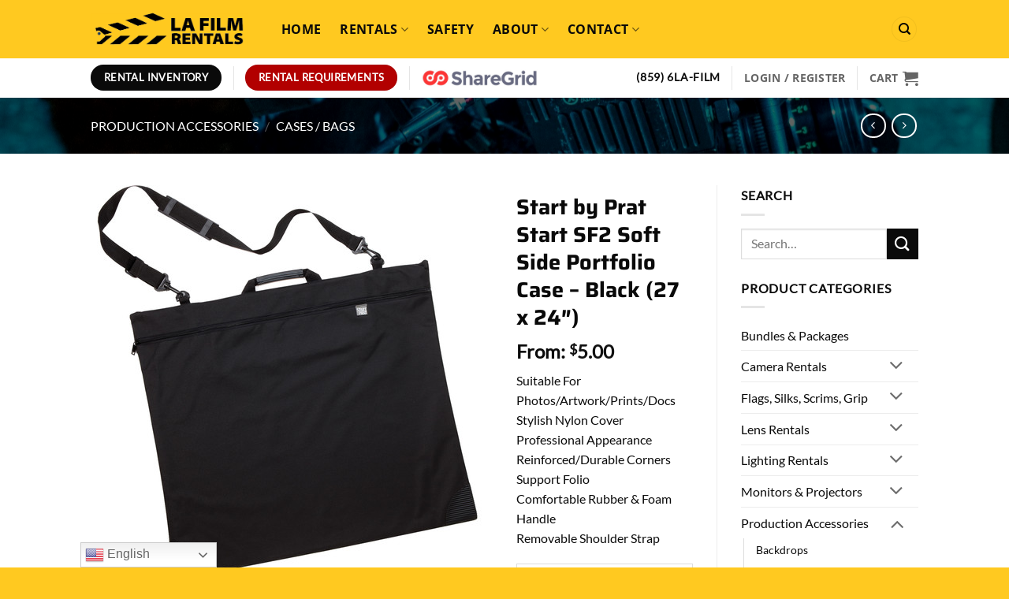

--- FILE ---
content_type: text/html; charset=UTF-8
request_url: https://www.lafilmrentals.com/product/start-prat-start-sf2-soft-side-portfolio-case-black-27-x-24/
body_size: 29858
content:
<!DOCTYPE html>
<html dir="ltr" lang="en-US" prefix="og: https://ogp.me/ns#" class="loading-site no-js">
<head>
	<meta charset="UTF-8" />
	<link rel="profile" href="http://gmpg.org/xfn/11" />
	<link rel="pingback" href="https://www.lafilmrentals.com/xmlrpc.php" />

	<script>(function(html){html.className = html.className.replace(/\bno-js\b/,'js')})(document.documentElement);</script>
<title>Start by Prat Start SF2 Soft Side Portfolio Case – Black (27 x 24″) - LA Film Rentals</title>

		<!-- All in One SEO Pro 4.9.3 - aioseo.com -->
	<meta name="description" content="Suitable For Photos/Artwork/Prints/Docs Stylish Nylon Cover Professional Appearance Reinforced/Durable Corners Support Folio Comfortable Rubber &amp; Foam Handle Removable Shoulder Strap" />
	<meta name="robots" content="max-image-preview:large" />
	<link rel="canonical" href="https://www.lafilmrentals.com/product/start-prat-start-sf2-soft-side-portfolio-case-black-27-x-24/" />
	<meta name="generator" content="All in One SEO Pro (AIOSEO) 4.9.3" />
		<meta property="og:locale" content="en_US" />
		<meta property="og:site_name" content="LA Film Rentals - TV &amp; Film Rental Equipment" />
		<meta property="og:type" content="article" />
		<meta property="og:title" content="Start by Prat Start SF2 Soft Side Portfolio Case – Black (27 x 24″) - LA Film Rentals" />
		<meta property="og:description" content="Suitable For Photos/Artwork/Prints/Docs Stylish Nylon Cover Professional Appearance Reinforced/Durable Corners Support Folio Comfortable Rubber &amp; Foam Handle Removable Shoulder Strap" />
		<meta property="og:url" content="https://www.lafilmrentals.com/product/start-prat-start-sf2-soft-side-portfolio-case-black-27-x-24/" />
		<meta property="og:image" content="https://www.lafilmrentals.com/wp-content/uploads/2019/07/lafr_logosm.jpg" />
		<meta property="og:image:secure_url" content="https://www.lafilmrentals.com/wp-content/uploads/2019/07/lafr_logosm.jpg" />
		<meta property="og:image:width" content="250" />
		<meta property="og:image:height" content="250" />
		<meta property="article:published_time" content="2016-05-20T11:07:11+00:00" />
		<meta property="article:modified_time" content="2018-04-05T08:25:47+00:00" />
		<meta property="article:publisher" content="https://facebook.com/lafilmrentals" />
		<meta name="twitter:card" content="summary_large_image" />
		<meta name="twitter:site" content="@lafilmrentals" />
		<meta name="twitter:title" content="Start by Prat Start SF2 Soft Side Portfolio Case – Black (27 x 24″) - LA Film Rentals" />
		<meta name="twitter:description" content="Suitable For Photos/Artwork/Prints/Docs Stylish Nylon Cover Professional Appearance Reinforced/Durable Corners Support Folio Comfortable Rubber &amp; Foam Handle Removable Shoulder Strap" />
		<meta name="twitter:image" content="https://www.lafilmrentals.com/wp-content/uploads/2019/07/lafr_logosm.jpg" />
		<script type="application/ld+json" class="aioseo-schema">
			{"@context":"https:\/\/schema.org","@graph":[{"@type":"BreadcrumbList","@id":"https:\/\/www.lafilmrentals.com\/product\/start-prat-start-sf2-soft-side-portfolio-case-black-27-x-24\/#breadcrumblist","itemListElement":[{"@type":"ListItem","@id":"https:\/\/www.lafilmrentals.com#listItem","position":1,"name":"Home","item":"https:\/\/www.lafilmrentals.com","nextItem":{"@type":"ListItem","@id":"https:\/\/www.lafilmrentals.com\/rental-equipment\/#listItem","name":"Production Rental Equipment"}},{"@type":"ListItem","@id":"https:\/\/www.lafilmrentals.com\/rental-equipment\/#listItem","position":2,"name":"Production Rental Equipment","item":"https:\/\/www.lafilmrentals.com\/rental-equipment\/","nextItem":{"@type":"ListItem","@id":"https:\/\/www.lafilmrentals.com\/product-category\/production-tools\/#listItem","name":"Production Accessories"},"previousItem":{"@type":"ListItem","@id":"https:\/\/www.lafilmrentals.com#listItem","name":"Home"}},{"@type":"ListItem","@id":"https:\/\/www.lafilmrentals.com\/product-category\/production-tools\/#listItem","position":3,"name":"Production Accessories","item":"https:\/\/www.lafilmrentals.com\/product-category\/production-tools\/","nextItem":{"@type":"ListItem","@id":"https:\/\/www.lafilmrentals.com\/product-category\/production-tools\/cases-bags\/#listItem","name":"Cases \/ Bags"},"previousItem":{"@type":"ListItem","@id":"https:\/\/www.lafilmrentals.com\/rental-equipment\/#listItem","name":"Production Rental Equipment"}},{"@type":"ListItem","@id":"https:\/\/www.lafilmrentals.com\/product-category\/production-tools\/cases-bags\/#listItem","position":4,"name":"Cases \/ Bags","item":"https:\/\/www.lafilmrentals.com\/product-category\/production-tools\/cases-bags\/","nextItem":{"@type":"ListItem","@id":"https:\/\/www.lafilmrentals.com\/product\/start-prat-start-sf2-soft-side-portfolio-case-black-27-x-24\/#listItem","name":"Start by Prat Start SF2 Soft Side Portfolio Case &#8211; Black (27 x 24&#8243;)"},"previousItem":{"@type":"ListItem","@id":"https:\/\/www.lafilmrentals.com\/product-category\/production-tools\/#listItem","name":"Production Accessories"}},{"@type":"ListItem","@id":"https:\/\/www.lafilmrentals.com\/product\/start-prat-start-sf2-soft-side-portfolio-case-black-27-x-24\/#listItem","position":5,"name":"Start by Prat Start SF2 Soft Side Portfolio Case &#8211; Black (27 x 24&#8243;)","previousItem":{"@type":"ListItem","@id":"https:\/\/www.lafilmrentals.com\/product-category\/production-tools\/cases-bags\/#listItem","name":"Cases \/ Bags"}}]},{"@type":"ItemPage","@id":"https:\/\/www.lafilmrentals.com\/product\/start-prat-start-sf2-soft-side-portfolio-case-black-27-x-24\/#itempage","url":"https:\/\/www.lafilmrentals.com\/product\/start-prat-start-sf2-soft-side-portfolio-case-black-27-x-24\/","name":"Start by Prat Start SF2 Soft Side Portfolio Case \u2013 Black (27 x 24\u2033) - LA Film Rentals","description":"Suitable For Photos\/Artwork\/Prints\/Docs Stylish Nylon Cover Professional Appearance Reinforced\/Durable Corners Support Folio Comfortable Rubber & Foam Handle Removable Shoulder Strap","inLanguage":"en-US","isPartOf":{"@id":"https:\/\/www.lafilmrentals.com\/#website"},"breadcrumb":{"@id":"https:\/\/www.lafilmrentals.com\/product\/start-prat-start-sf2-soft-side-portfolio-case-black-27-x-24\/#breadcrumblist"},"image":{"@type":"ImageObject","url":"https:\/\/www.lafilmrentals.com\/wp-content\/uploads\/2016\/05\/Start_Prat_SF2_27BK_Start_SF2_Soft_Side_1401818859000_812498.jpg","@id":"https:\/\/www.lafilmrentals.com\/product\/start-prat-start-sf2-soft-side-portfolio-case-black-27-x-24\/#mainImage","width":500,"height":500,"caption":"Start_Prat_SF2_27BK_Start_SF2_Soft_Side_1401818859000_812498"},"primaryImageOfPage":{"@id":"https:\/\/www.lafilmrentals.com\/product\/start-prat-start-sf2-soft-side-portfolio-case-black-27-x-24\/#mainImage"},"datePublished":"2016-05-20T11:07:11-07:00","dateModified":"2018-04-05T08:25:47-07:00"},{"@type":"Organization","@id":"https:\/\/www.lafilmrentals.com\/#organization","name":"LA Film Rentals","description":"TV & Film Rental Equipment","url":"https:\/\/www.lafilmrentals.com\/","telephone":"+18596523456","logo":{"@type":"ImageObject","url":"https:\/\/www.lafilmrentals.com\/wp-content\/uploads\/2019\/07\/lafr_logosm.jpg","@id":"https:\/\/www.lafilmrentals.com\/product\/start-prat-start-sf2-soft-side-portfolio-case-black-27-x-24\/#organizationLogo","width":250,"height":250,"caption":"lafilmrentals_2in_square"},"image":{"@id":"https:\/\/www.lafilmrentals.com\/product\/start-prat-start-sf2-soft-side-portfolio-case-black-27-x-24\/#organizationLogo"},"sameAs":["https:\/\/facebook.com\/lafilmrentals","https:\/\/x.com\/lafilmrentals","https:\/\/instagram.com\/lafilmrentals","https:\/\/tiktok.com\/@lafilmrentals","https:\/\/pinterest.com\/lafilmrentals","https:\/\/youtube.com\/lafilmrentals","https:\/\/linkedin.com\/in\/lafilmrentals"]},{"@type":"WebPage","@id":"https:\/\/www.lafilmrentals.com\/product\/start-prat-start-sf2-soft-side-portfolio-case-black-27-x-24\/#webpage","url":"https:\/\/www.lafilmrentals.com\/product\/start-prat-start-sf2-soft-side-portfolio-case-black-27-x-24\/","name":"Start by Prat Start SF2 Soft Side Portfolio Case \u2013 Black (27 x 24\u2033) - LA Film Rentals","description":"Suitable For Photos\/Artwork\/Prints\/Docs Stylish Nylon Cover Professional Appearance Reinforced\/Durable Corners Support Folio Comfortable Rubber & Foam Handle Removable Shoulder Strap","inLanguage":"en-US","isPartOf":{"@id":"https:\/\/www.lafilmrentals.com\/#website"},"breadcrumb":{"@id":"https:\/\/www.lafilmrentals.com\/product\/start-prat-start-sf2-soft-side-portfolio-case-black-27-x-24\/#breadcrumblist"},"image":{"@type":"ImageObject","url":"https:\/\/www.lafilmrentals.com\/wp-content\/uploads\/2016\/05\/Start_Prat_SF2_27BK_Start_SF2_Soft_Side_1401818859000_812498.jpg","@id":"https:\/\/www.lafilmrentals.com\/product\/start-prat-start-sf2-soft-side-portfolio-case-black-27-x-24\/#mainImage","width":500,"height":500,"caption":"Start_Prat_SF2_27BK_Start_SF2_Soft_Side_1401818859000_812498"},"primaryImageOfPage":{"@id":"https:\/\/www.lafilmrentals.com\/product\/start-prat-start-sf2-soft-side-portfolio-case-black-27-x-24\/#mainImage"},"datePublished":"2016-05-20T11:07:11-07:00","dateModified":"2018-04-05T08:25:47-07:00"},{"@type":"WebSite","@id":"https:\/\/www.lafilmrentals.com\/#website","url":"https:\/\/www.lafilmrentals.com\/","name":"LA Film Rentals","description":"TV & Film Rental Equipment","inLanguage":"en-US","publisher":{"@id":"https:\/\/www.lafilmrentals.com\/#organization"}}]}
		</script>
		<!-- All in One SEO Pro -->


            <script data-no-defer="1" data-ezscrex="false" data-cfasync="false" data-pagespeed-no-defer data-cookieconsent="ignore">
                var ctPublicFunctions = {"_ajax_nonce":"26157dfd04","_rest_nonce":"612cdcfab6","_ajax_url":"\/wp-admin\/admin-ajax.php","_rest_url":"https:\/\/www.lafilmrentals.com\/wp-json\/","data__cookies_type":"none","data__ajax_type":"admin_ajax","data__bot_detector_enabled":"0","data__frontend_data_log_enabled":1,"cookiePrefix":"","wprocket_detected":false,"host_url":"www.lafilmrentals.com","text__ee_click_to_select":"Click to select the whole data","text__ee_original_email":"The complete one is","text__ee_got_it":"Got it","text__ee_blocked":"Blocked","text__ee_cannot_connect":"Cannot connect","text__ee_cannot_decode":"Can not decode email. Unknown reason","text__ee_email_decoder":"CleanTalk email decoder","text__ee_wait_for_decoding":"The magic is on the way!","text__ee_decoding_process":"Please wait a few seconds while we decode the contact data."}
            </script>
        
            <script data-no-defer="1" data-ezscrex="false" data-cfasync="false" data-pagespeed-no-defer data-cookieconsent="ignore">
                var ctPublic = {"_ajax_nonce":"26157dfd04","settings__forms__check_internal":"0","settings__forms__check_external":"0","settings__forms__force_protection":0,"settings__forms__search_test":"1","settings__forms__wc_add_to_cart":"0","settings__data__bot_detector_enabled":"0","settings__sfw__anti_crawler":0,"blog_home":"https:\/\/www.lafilmrentals.com\/","pixel__setting":"3","pixel__enabled":true,"pixel__url":"https:\/\/moderate1-v4.cleantalk.org\/pixel\/3c4c880b896079072481cf2a33a120bf.gif","data__email_check_before_post":"1","data__email_check_exist_post":0,"data__cookies_type":"none","data__key_is_ok":true,"data__visible_fields_required":true,"wl_brandname":"Anti-Spam by CleanTalk","wl_brandname_short":"CleanTalk","ct_checkjs_key":"40919c868cf6f5ba960cdf500209a2040d5c0ea2bf4a60d16944bbd52c911662","emailEncoderPassKey":"de76b13f4e51bdbe5d4492bc3c044571","bot_detector_forms_excluded":"W10=","advancedCacheExists":false,"varnishCacheExists":false,"wc_ajax_add_to_cart":true}
            </script>
        <meta name="viewport" content="width=device-width, initial-scale=1" /><link rel='dns-prefetch' href='//www.googletagmanager.com' />
<link rel='prefetch' href='https://www.lafilmrentals.com/wp-content/themes/flatsome/assets/js/flatsome.js?ver=e2eddd6c228105dac048' />
<link rel='prefetch' href='https://www.lafilmrentals.com/wp-content/themes/flatsome/assets/js/chunk.slider.js?ver=3.20.4' />
<link rel='prefetch' href='https://www.lafilmrentals.com/wp-content/themes/flatsome/assets/js/chunk.popups.js?ver=3.20.4' />
<link rel='prefetch' href='https://www.lafilmrentals.com/wp-content/themes/flatsome/assets/js/chunk.tooltips.js?ver=3.20.4' />
<link rel='prefetch' href='https://www.lafilmrentals.com/wp-content/themes/flatsome/assets/js/woocommerce.js?ver=1c9be63d628ff7c3ff4c' />
<link rel="alternate" type="application/rss+xml" title="LA Film Rentals &raquo; Feed" href="https://www.lafilmrentals.com/feed/" />
<link rel="alternate" title="oEmbed (JSON)" type="application/json+oembed" href="https://www.lafilmrentals.com/wp-json/oembed/1.0/embed?url=https%3A%2F%2Fwww.lafilmrentals.com%2Fproduct%2Fstart-prat-start-sf2-soft-side-portfolio-case-black-27-x-24%2F" />
<link rel="alternate" title="oEmbed (XML)" type="text/xml+oembed" href="https://www.lafilmrentals.com/wp-json/oembed/1.0/embed?url=https%3A%2F%2Fwww.lafilmrentals.com%2Fproduct%2Fstart-prat-start-sf2-soft-side-portfolio-case-black-27-x-24%2F&#038;format=xml" />
		<!-- This site uses the Google Analytics by MonsterInsights plugin v9.11.1 - Using Analytics tracking - https://www.monsterinsights.com/ -->
		<!-- Note: MonsterInsights is not currently configured on this site. The site owner needs to authenticate with Google Analytics in the MonsterInsights settings panel. -->
					<!-- No tracking code set -->
				<!-- / Google Analytics by MonsterInsights -->
		<style id='wp-img-auto-sizes-contain-inline-css' type='text/css'>
img:is([sizes=auto i],[sizes^="auto," i]){contain-intrinsic-size:3000px 1500px}
/*# sourceURL=wp-img-auto-sizes-contain-inline-css */
</style>
<link rel='stylesheet' id='cleantalk-public-css-css' href='https://www.lafilmrentals.com/wp-content/plugins/cleantalk-spam-protect/css/cleantalk-public.min.css?ver=6.70.1_1766154607' type='text/css' media='all' />
<link rel='stylesheet' id='cleantalk-email-decoder-css-css' href='https://www.lafilmrentals.com/wp-content/plugins/cleantalk-spam-protect/css/cleantalk-email-decoder.min.css?ver=6.70.1_1766154607' type='text/css' media='all' />
<link rel='stylesheet' id='photoswipe-css' href='https://www.lafilmrentals.com/wp-content/plugins/woocommerce/assets/css/photoswipe/photoswipe.min.css?ver=10.4.3' type='text/css' media='all' />
<link rel='stylesheet' id='photoswipe-default-skin-css' href='https://www.lafilmrentals.com/wp-content/plugins/woocommerce/assets/css/photoswipe/default-skin/default-skin.min.css?ver=10.4.3' type='text/css' media='all' />
<style id='woocommerce-inline-inline-css' type='text/css'>
.woocommerce form .form-row .required { visibility: visible; }
/*# sourceURL=woocommerce-inline-inline-css */
</style>
<link rel='stylesheet' id='jquery-ui-style-css' href='https://www.lafilmrentals.com/wp-content/plugins/woocommerce-bookings/dist/jquery-ui-styles.css?ver=1.11.4-wc-bookings.3.0.0' type='text/css' media='all' />
<link rel='stylesheet' id='wc-bookings-styles-css' href='https://www.lafilmrentals.com/wp-content/plugins/woocommerce-bookings/dist/frontend.css?ver=3.0.0' type='text/css' media='all' />
<link rel='stylesheet' id='wc_stripe_express_checkout_style-css' href='https://www.lafilmrentals.com/wp-content/plugins/woocommerce-gateway-stripe/build/express-checkout.css?ver=f49792bd42ded7e3e1cb' type='text/css' media='all' />
<link rel='stylesheet' id='flatsome-main-css' href='https://www.lafilmrentals.com/wp-content/themes/flatsome/assets/css/flatsome.css?ver=3.20.4' type='text/css' media='all' />
<style id='flatsome-main-inline-css' type='text/css'>
@font-face {
				font-family: "fl-icons";
				font-display: block;
				src: url(https://www.lafilmrentals.com/wp-content/themes/flatsome/assets/css/icons/fl-icons.eot?v=3.20.4);
				src:
					url(https://www.lafilmrentals.com/wp-content/themes/flatsome/assets/css/icons/fl-icons.eot#iefix?v=3.20.4) format("embedded-opentype"),
					url(https://www.lafilmrentals.com/wp-content/themes/flatsome/assets/css/icons/fl-icons.woff2?v=3.20.4) format("woff2"),
					url(https://www.lafilmrentals.com/wp-content/themes/flatsome/assets/css/icons/fl-icons.ttf?v=3.20.4) format("truetype"),
					url(https://www.lafilmrentals.com/wp-content/themes/flatsome/assets/css/icons/fl-icons.woff?v=3.20.4) format("woff"),
					url(https://www.lafilmrentals.com/wp-content/themes/flatsome/assets/css/icons/fl-icons.svg?v=3.20.4#fl-icons) format("svg");
			}
/*# sourceURL=flatsome-main-inline-css */
</style>
<link rel='stylesheet' id='flatsome-shop-css' href='https://www.lafilmrentals.com/wp-content/themes/flatsome/assets/css/flatsome-shop.css?ver=3.20.4' type='text/css' media='all' />
<link rel='stylesheet' id='flatsome-style-css' href='https://www.lafilmrentals.com/wp-content/themes/flatsome-child/style.css?ver=3.0' type='text/css' media='all' />
<link rel='stylesheet' id='custom-css-css' href='https://www.lafilmrentals.com/wp-content/plugins/theme-customisations-master/custom/style.css?ver=6.9' type='text/css' media='all' />
<script type="text/javascript" id="ma_toolbar_script-js-after">
/* <![CDATA[ */
var oada_ma_license_key="";var oada_ma_license_url="https://api.maxaccess.io/scripts/toolbar/";(function(s,o,g){a=s.createElement(o),m=s.getElementsByTagName(o)[0];a.src=g;a.setAttribute("defer","");a.setAttribute("type","text/javascript");a.setAttribute("crossorigin","anonymous");m.parentNode.insertBefore(a,m)})(document,"script",oada_ma_license_url+oada_ma_license_key);
//# sourceURL=ma_toolbar_script-js-after
/* ]]> */
</script>
<script type="text/javascript" src="https://www.lafilmrentals.com/wp-content/plugins/cleantalk-spam-protect/js/apbct-public-bundle_gathering.min.js?ver=6.70.1_1766154607" id="apbct-public-bundle_gathering.min-js-js"></script>
<script type="text/javascript" src="https://www.lafilmrentals.com/wp-includes/js/jquery/jquery.min.js?ver=3.7.1" id="jquery-core-js"></script>
<script type="text/javascript" src="https://www.lafilmrentals.com/wp-includes/js/jquery/jquery-migrate.min.js?ver=3.4.1" id="jquery-migrate-js"></script>
<script type="text/javascript" src="https://www.lafilmrentals.com/wp-content/plugins/woocommerce/assets/js/jquery-blockui/jquery.blockUI.min.js?ver=2.7.0-wc.10.4.3" id="wc-jquery-blockui-js" data-wp-strategy="defer"></script>
<script type="text/javascript" id="wc-add-to-cart-js-extra">
/* <![CDATA[ */
var wc_add_to_cart_params = {"ajax_url":"/wp-admin/admin-ajax.php","wc_ajax_url":"/?wc-ajax=%%endpoint%%","i18n_view_cart":"View cart","cart_url":"https://www.lafilmrentals.com/cart/","is_cart":"","cart_redirect_after_add":"no"};
//# sourceURL=wc-add-to-cart-js-extra
/* ]]> */
</script>
<script type="text/javascript" src="https://www.lafilmrentals.com/wp-content/plugins/woocommerce/assets/js/frontend/add-to-cart.min.js?ver=10.4.3" id="wc-add-to-cart-js" defer="defer" data-wp-strategy="defer"></script>
<script type="text/javascript" src="https://www.lafilmrentals.com/wp-content/plugins/woocommerce/assets/js/flexslider/jquery.flexslider.min.js?ver=2.7.2-wc.10.4.3" id="wc-flexslider-js" defer="defer" data-wp-strategy="defer"></script>
<script type="text/javascript" src="https://www.lafilmrentals.com/wp-content/plugins/woocommerce/assets/js/photoswipe/photoswipe.min.js?ver=4.1.1-wc.10.4.3" id="wc-photoswipe-js" defer="defer" data-wp-strategy="defer"></script>
<script type="text/javascript" src="https://www.lafilmrentals.com/wp-content/plugins/woocommerce/assets/js/photoswipe/photoswipe-ui-default.min.js?ver=4.1.1-wc.10.4.3" id="wc-photoswipe-ui-default-js" defer="defer" data-wp-strategy="defer"></script>
<script type="text/javascript" id="wc-single-product-js-extra">
/* <![CDATA[ */
var wc_single_product_params = {"i18n_required_rating_text":"Please select a rating","i18n_rating_options":["1 of 5 stars","2 of 5 stars","3 of 5 stars","4 of 5 stars","5 of 5 stars"],"i18n_product_gallery_trigger_text":"View full-screen image gallery","review_rating_required":"yes","flexslider":{"rtl":false,"animation":"slide","smoothHeight":true,"directionNav":false,"controlNav":"thumbnails","slideshow":false,"animationSpeed":500,"animationLoop":false,"allowOneSlide":false},"zoom_enabled":"","zoom_options":[],"photoswipe_enabled":"1","photoswipe_options":{"shareEl":false,"closeOnScroll":false,"history":false,"hideAnimationDuration":0,"showAnimationDuration":0},"flexslider_enabled":"1"};
//# sourceURL=wc-single-product-js-extra
/* ]]> */
</script>
<script type="text/javascript" src="https://www.lafilmrentals.com/wp-content/plugins/woocommerce/assets/js/frontend/single-product.min.js?ver=10.4.3" id="wc-single-product-js" defer="defer" data-wp-strategy="defer"></script>
<script type="text/javascript" src="https://www.lafilmrentals.com/wp-content/plugins/woocommerce/assets/js/js-cookie/js.cookie.min.js?ver=2.1.4-wc.10.4.3" id="wc-js-cookie-js" data-wp-strategy="defer"></script>
<script type="text/javascript" src="https://www.lafilmrentals.com/wp-content/plugins/theme-customisations-master/custom/custom.js?ver=6.9" id="custom-js-js"></script>

<!-- Google tag (gtag.js) snippet added by Site Kit -->
<!-- Google Analytics snippet added by Site Kit -->
<script type="text/javascript" src="https://www.googletagmanager.com/gtag/js?id=GT-WB2QDC7" id="google_gtagjs-js" async></script>
<script type="text/javascript" id="google_gtagjs-js-after">
/* <![CDATA[ */
window.dataLayer = window.dataLayer || [];function gtag(){dataLayer.push(arguments);}
gtag("set","linker",{"domains":["www.lafilmrentals.com"]});
gtag("js", new Date());
gtag("set", "developer_id.dZTNiMT", true);
gtag("config", "GT-WB2QDC7");
//# sourceURL=google_gtagjs-js-after
/* ]]> */
</script>
<link rel="https://api.w.org/" href="https://www.lafilmrentals.com/wp-json/" /><link rel="alternate" title="JSON" type="application/json" href="https://www.lafilmrentals.com/wp-json/wp/v2/product/1471" /><link rel="EditURI" type="application/rsd+xml" title="RSD" href="https://www.lafilmrentals.com/xmlrpc.php?rsd" />
<meta name="generator" content="WordPress 6.9" />
<meta name="generator" content="WooCommerce 10.4.3" />
<link rel='shortlink' href='https://www.lafilmrentals.com/?p=1471' />
<meta name="generator" content="Site Kit by Google 1.170.0" /><!-- Google site verification - Google for WooCommerce -->
<meta name="google-site-verification" content="c4D8dolyHb1uLBQVgSOf__oDhoiK6PrQkvxbNk6KhkQ" />
<script src="https://s3.amazonaws.com/vonageclick2callme/click2callme.js"
        c2cmKey="e7TG%2FySQETYJXT%2BB7kxiB%2FCT9NevOHs1fRt20ULgwgHmqb20KTcI%2FJxPO2N2pwImkBF4fJKolXbTbpwd2tLoPg%3D%3D"
        c2cmCompanyName="L.A.%20Film%20Rentals"
        c2cmLinkType="click-to-call-orange">
</script>
        	<noscript><style>.woocommerce-product-gallery{ opacity: 1 !important; }</style></noscript>
	<link rel="icon" href="https://www.lafilmrentals.com/wp-content/uploads/2019/03/cropped-lafilmrentals-32x32.jpg" sizes="32x32" />
<link rel="icon" href="https://www.lafilmrentals.com/wp-content/uploads/2019/03/cropped-lafilmrentals-192x192.jpg" sizes="192x192" />
<link rel="apple-touch-icon" href="https://www.lafilmrentals.com/wp-content/uploads/2019/03/cropped-lafilmrentals-180x180.jpg" />
<meta name="msapplication-TileImage" content="https://www.lafilmrentals.com/wp-content/uploads/2019/03/cropped-lafilmrentals-270x270.jpg" />
<style id="custom-css" type="text/css">:root {--primary-color: #ffc920;--fs-color-primary: #ffc920;--fs-color-secondary: #0a0a0a;--fs-color-success: #627D47;--fs-color-alert: #b20000;--fs-color-base: #0a0a0a;--fs-experimental-link-color: #0a0a0a;--fs-experimental-link-color-hover: #ffc920;}.tooltipster-base {--tooltip-color: #fff;--tooltip-bg-color: #000;}.off-canvas-right .mfp-content, .off-canvas-left .mfp-content {--drawer-width: 300px;}.off-canvas .mfp-content.off-canvas-cart {--drawer-width: 360px;}html{background-color:#ffc920!important;}.sticky-add-to-cart--active, #wrapper,#main,#main.dark{background-color: #ffffff}.header-main{height: 74px}#logo img{max-height: 74px}#logo{width:200px;}.header-bottom{min-height: 50px}.header-top{min-height: 36px}.transparent .header-main{height: 265px}.transparent #logo img{max-height: 265px}.has-transparent + .page-title:first-of-type,.has-transparent + #main > .page-title,.has-transparent + #main > div > .page-title,.has-transparent + #main .page-header-wrapper:first-of-type .page-title{padding-top: 315px;}.header.show-on-scroll,.stuck .header-main{height:70px!important}.stuck #logo img{max-height: 70px!important}.search-form{ width: 76%;}.header-bg-color {background-color: #ffc920}.header-bottom {background-color: #ffffff}.header-main .nav > li > a{line-height: 20px }.header-wrapper:not(.stuck) .header-main .header-nav{margin-top: -1px }.stuck .header-main .nav > li > a{line-height: 50px }.header-bottom-nav > li > a{line-height: 16px }@media (max-width: 549px) {.header-main{height: 70px}#logo img{max-height: 70px}}.nav-dropdown-has-arrow.nav-dropdown-has-border li.has-dropdown:before{border-bottom-color: #c48200;}.nav .nav-dropdown{border-color: #c48200 }.nav-dropdown{border-radius:10px}.nav-dropdown{font-size:100%}.nav-dropdown-has-arrow li.has-dropdown:after{border-bottom-color: #ffc920;}.nav .nav-dropdown{background-color: #ffc920}.header-top{background-color:#0a0a0a!important;}h1,h2,h3,h4,h5,h6,.heading-font{color: #0a0a0a;}body{font-size: 100%;}@media screen and (max-width: 549px){body{font-size: 100%;}}body{font-family: Lato, sans-serif;}body {font-weight: 400;font-style: normal;}.nav > li > a {font-family: "Open Sans", sans-serif;}.mobile-sidebar-levels-2 .nav > li > ul > li > a {font-family: "Open Sans", sans-serif;}.nav > li > a,.mobile-sidebar-levels-2 .nav > li > ul > li > a {font-weight: 700;font-style: normal;}h1,h2,h3,h4,h5,h6,.heading-font, .off-canvas-center .nav-sidebar.nav-vertical > li > a{font-family: Saira, sans-serif;}h1,h2,h3,h4,h5,h6,.heading-font,.banner h1,.banner h2 {font-weight: 700;font-style: normal;}.alt-font{font-family: "Dancing Script", sans-serif;}.alt-font {font-weight: 400!important;font-style: normal!important;}.header:not(.transparent) .header-nav-main.nav > li > a {color: #0a0909;}.header:not(.transparent) .header-nav-main.nav > li > a:hover,.header:not(.transparent) .header-nav-main.nav > li.active > a,.header:not(.transparent) .header-nav-main.nav > li.current > a,.header:not(.transparent) .header-nav-main.nav > li > a.active,.header:not(.transparent) .header-nav-main.nav > li > a.current{color: #dd9933;}.header-nav-main.nav-line-bottom > li > a:before,.header-nav-main.nav-line-grow > li > a:before,.header-nav-main.nav-line > li > a:before,.header-nav-main.nav-box > li > a:hover,.header-nav-main.nav-box > li.active > a,.header-nav-main.nav-pills > li > a:hover,.header-nav-main.nav-pills > li.active > a{color:#FFF!important;background-color: #dd9933;}.shop-page-title.featured-title .title-overlay{background-color: rgba(0,0,0,0.61);}.current .breadcrumb-step, [data-icon-label]:after, .button#place_order,.button.checkout,.checkout-button,.single_add_to_cart_button.button, .sticky-add-to-cart-select-options-button{background-color: #ffc920!important }.has-equal-box-heights .box-image {padding-top: 100%;}.badge-inner.on-sale{background-color: #ffc920}.badge-inner.new-bubble{background-color: #ffc920}.star-rating span:before,.star-rating:before, .woocommerce-page .star-rating:before, .stars a:hover:after, .stars a.active:after{color: #ffc920}.shop-page-title.featured-title .title-bg{background-image: url(https://www.lafilmrentals.com/wp-content/uploads/2019/06/52333376_829843370688418_4589689025593344000_o.jpg);}.pswp__bg,.mfp-bg.mfp-ready{background-color: #0a0a0a}@media screen and (min-width: 550px){.products .box-vertical .box-image{min-width: 247px!important;width: 247px!important;}}.footer-2{background-color: #0a0a0a}.absolute-footer, html{background-color: #0a0a0a}button[name='update_cart'] { display: none; }.nav-vertical-fly-out > li + li {border-top-width: 1px; border-top-style: solid;}/* Custom CSS */.topLink a:link {color:#ffffff !important;}.grecaptcha-badge { visibility: hidden;}.wpforms-form input[type=submit], .wpforms-form button[type=submit] {background-color: #ffc920 !important; /* Yellow background */color:#000000 !important;}div.wpforms-container-full .wpforms-form .wpforms-page-button {background-color: #ffc920 !important; /* Yellow background */color:#000000 !important;}.event-selector { margin-bottom: 1.5em; }.event-products { display: flex; flex-wrap: wrap; gap: 1em; list-style: none; padding: 0; }.event-product { width: calc(25% - 1em); text-align: center; }.event-product img { max-width: 100%; height: auto; }.label-new.menu-item > a:after{content:"New";}.label-hot.menu-item > a:after{content:"Hot";}.label-sale.menu-item > a:after{content:"Sale";}.label-popular.menu-item > a:after{content:"Popular";}</style>		<style type="text/css" id="wp-custom-css">
			.button.primary:not(.is-outline), .featured-table .title, .is-outline:hover, .has-icon:hover .icon-label, .nav-dropdown-bold .nav-column li > a:hover, .nav-dropdown.nav-dropdown-bold > li > a:hover, .nav-dropdown-bold.dark .nav-column li > a:hover, .nav-dropdown.nav-dropdown-bold.dark > li > a:hover, .is-outline:hover, .tagcloud a:hover, .grid-tools a, input[type='submit']:not(.is-form), .box-badge:hover .box-text, input.button.alt, .nav-box > li > a:hover, .nav-box > li.active > a, .nav-pills > li.active > a, .current-dropdown .cart-icon strong, .cart-icon:hover strong, .nav-line-bottom > li > a:before, .nav-line-grow > li > a:before, .nav-line > li > a:before, .banner, .header-top, .slider-nav-circle .flickity-prev-next-button:hover svg, .slider-nav-circle .flickity-prev-next-button:hover .arrow, .primary.is-outline:hover, .button.primary:not(.is-outline), input[type='submit'].primary, input[type='submit'].primary, input[type='reset'].button, input[type='button'].primary, .badge-inner {
    background-color: #ffc920;
	color:#000000;
}		</style>
		<style id="kirki-inline-styles">/* vietnamese */
@font-face {
  font-family: 'Saira';
  font-style: normal;
  font-weight: 700;
  font-stretch: 100%;
  font-display: swap;
  src: url(https://www.lafilmrentals.com/wp-content/fonts/saira/memWYa2wxmKQyPMrZX79wwYZQMhsyuShhKMjjbU9uXuA773FksAxljYm.woff2) format('woff2');
  unicode-range: U+0102-0103, U+0110-0111, U+0128-0129, U+0168-0169, U+01A0-01A1, U+01AF-01B0, U+0300-0301, U+0303-0304, U+0308-0309, U+0323, U+0329, U+1EA0-1EF9, U+20AB;
}
/* latin-ext */
@font-face {
  font-family: 'Saira';
  font-style: normal;
  font-weight: 700;
  font-stretch: 100%;
  font-display: swap;
  src: url(https://www.lafilmrentals.com/wp-content/fonts/saira/memWYa2wxmKQyPMrZX79wwYZQMhsyuShhKMjjbU9uXuA773FksExljYm.woff2) format('woff2');
  unicode-range: U+0100-02BA, U+02BD-02C5, U+02C7-02CC, U+02CE-02D7, U+02DD-02FF, U+0304, U+0308, U+0329, U+1D00-1DBF, U+1E00-1E9F, U+1EF2-1EFF, U+2020, U+20A0-20AB, U+20AD-20C0, U+2113, U+2C60-2C7F, U+A720-A7FF;
}
/* latin */
@font-face {
  font-family: 'Saira';
  font-style: normal;
  font-weight: 700;
  font-stretch: 100%;
  font-display: swap;
  src: url(https://www.lafilmrentals.com/wp-content/fonts/saira/memWYa2wxmKQyPMrZX79wwYZQMhsyuShhKMjjbU9uXuA773Fks8xlg.woff2) format('woff2');
  unicode-range: U+0000-00FF, U+0131, U+0152-0153, U+02BB-02BC, U+02C6, U+02DA, U+02DC, U+0304, U+0308, U+0329, U+2000-206F, U+20AC, U+2122, U+2191, U+2193, U+2212, U+2215, U+FEFF, U+FFFD;
}/* latin-ext */
@font-face {
  font-family: 'Lato';
  font-style: normal;
  font-weight: 400;
  font-display: swap;
  src: url(https://www.lafilmrentals.com/wp-content/fonts/lato/S6uyw4BMUTPHjxAwXjeu.woff2) format('woff2');
  unicode-range: U+0100-02BA, U+02BD-02C5, U+02C7-02CC, U+02CE-02D7, U+02DD-02FF, U+0304, U+0308, U+0329, U+1D00-1DBF, U+1E00-1E9F, U+1EF2-1EFF, U+2020, U+20A0-20AB, U+20AD-20C0, U+2113, U+2C60-2C7F, U+A720-A7FF;
}
/* latin */
@font-face {
  font-family: 'Lato';
  font-style: normal;
  font-weight: 400;
  font-display: swap;
  src: url(https://www.lafilmrentals.com/wp-content/fonts/lato/S6uyw4BMUTPHjx4wXg.woff2) format('woff2');
  unicode-range: U+0000-00FF, U+0131, U+0152-0153, U+02BB-02BC, U+02C6, U+02DA, U+02DC, U+0304, U+0308, U+0329, U+2000-206F, U+20AC, U+2122, U+2191, U+2193, U+2212, U+2215, U+FEFF, U+FFFD;
}/* cyrillic-ext */
@font-face {
  font-family: 'Open Sans';
  font-style: normal;
  font-weight: 700;
  font-stretch: 100%;
  font-display: swap;
  src: url(https://www.lafilmrentals.com/wp-content/fonts/open-sans/memSYaGs126MiZpBA-UvWbX2vVnXBbObj2OVZyOOSr4dVJWUgsg-1x4taVIGxA.woff2) format('woff2');
  unicode-range: U+0460-052F, U+1C80-1C8A, U+20B4, U+2DE0-2DFF, U+A640-A69F, U+FE2E-FE2F;
}
/* cyrillic */
@font-face {
  font-family: 'Open Sans';
  font-style: normal;
  font-weight: 700;
  font-stretch: 100%;
  font-display: swap;
  src: url(https://www.lafilmrentals.com/wp-content/fonts/open-sans/memSYaGs126MiZpBA-UvWbX2vVnXBbObj2OVZyOOSr4dVJWUgsg-1x4kaVIGxA.woff2) format('woff2');
  unicode-range: U+0301, U+0400-045F, U+0490-0491, U+04B0-04B1, U+2116;
}
/* greek-ext */
@font-face {
  font-family: 'Open Sans';
  font-style: normal;
  font-weight: 700;
  font-stretch: 100%;
  font-display: swap;
  src: url(https://www.lafilmrentals.com/wp-content/fonts/open-sans/memSYaGs126MiZpBA-UvWbX2vVnXBbObj2OVZyOOSr4dVJWUgsg-1x4saVIGxA.woff2) format('woff2');
  unicode-range: U+1F00-1FFF;
}
/* greek */
@font-face {
  font-family: 'Open Sans';
  font-style: normal;
  font-weight: 700;
  font-stretch: 100%;
  font-display: swap;
  src: url(https://www.lafilmrentals.com/wp-content/fonts/open-sans/memSYaGs126MiZpBA-UvWbX2vVnXBbObj2OVZyOOSr4dVJWUgsg-1x4jaVIGxA.woff2) format('woff2');
  unicode-range: U+0370-0377, U+037A-037F, U+0384-038A, U+038C, U+038E-03A1, U+03A3-03FF;
}
/* hebrew */
@font-face {
  font-family: 'Open Sans';
  font-style: normal;
  font-weight: 700;
  font-stretch: 100%;
  font-display: swap;
  src: url(https://www.lafilmrentals.com/wp-content/fonts/open-sans/memSYaGs126MiZpBA-UvWbX2vVnXBbObj2OVZyOOSr4dVJWUgsg-1x4iaVIGxA.woff2) format('woff2');
  unicode-range: U+0307-0308, U+0590-05FF, U+200C-2010, U+20AA, U+25CC, U+FB1D-FB4F;
}
/* math */
@font-face {
  font-family: 'Open Sans';
  font-style: normal;
  font-weight: 700;
  font-stretch: 100%;
  font-display: swap;
  src: url(https://www.lafilmrentals.com/wp-content/fonts/open-sans/memSYaGs126MiZpBA-UvWbX2vVnXBbObj2OVZyOOSr4dVJWUgsg-1x5caVIGxA.woff2) format('woff2');
  unicode-range: U+0302-0303, U+0305, U+0307-0308, U+0310, U+0312, U+0315, U+031A, U+0326-0327, U+032C, U+032F-0330, U+0332-0333, U+0338, U+033A, U+0346, U+034D, U+0391-03A1, U+03A3-03A9, U+03B1-03C9, U+03D1, U+03D5-03D6, U+03F0-03F1, U+03F4-03F5, U+2016-2017, U+2034-2038, U+203C, U+2040, U+2043, U+2047, U+2050, U+2057, U+205F, U+2070-2071, U+2074-208E, U+2090-209C, U+20D0-20DC, U+20E1, U+20E5-20EF, U+2100-2112, U+2114-2115, U+2117-2121, U+2123-214F, U+2190, U+2192, U+2194-21AE, U+21B0-21E5, U+21F1-21F2, U+21F4-2211, U+2213-2214, U+2216-22FF, U+2308-230B, U+2310, U+2319, U+231C-2321, U+2336-237A, U+237C, U+2395, U+239B-23B7, U+23D0, U+23DC-23E1, U+2474-2475, U+25AF, U+25B3, U+25B7, U+25BD, U+25C1, U+25CA, U+25CC, U+25FB, U+266D-266F, U+27C0-27FF, U+2900-2AFF, U+2B0E-2B11, U+2B30-2B4C, U+2BFE, U+3030, U+FF5B, U+FF5D, U+1D400-1D7FF, U+1EE00-1EEFF;
}
/* symbols */
@font-face {
  font-family: 'Open Sans';
  font-style: normal;
  font-weight: 700;
  font-stretch: 100%;
  font-display: swap;
  src: url(https://www.lafilmrentals.com/wp-content/fonts/open-sans/memSYaGs126MiZpBA-UvWbX2vVnXBbObj2OVZyOOSr4dVJWUgsg-1x5OaVIGxA.woff2) format('woff2');
  unicode-range: U+0001-000C, U+000E-001F, U+007F-009F, U+20DD-20E0, U+20E2-20E4, U+2150-218F, U+2190, U+2192, U+2194-2199, U+21AF, U+21E6-21F0, U+21F3, U+2218-2219, U+2299, U+22C4-22C6, U+2300-243F, U+2440-244A, U+2460-24FF, U+25A0-27BF, U+2800-28FF, U+2921-2922, U+2981, U+29BF, U+29EB, U+2B00-2BFF, U+4DC0-4DFF, U+FFF9-FFFB, U+10140-1018E, U+10190-1019C, U+101A0, U+101D0-101FD, U+102E0-102FB, U+10E60-10E7E, U+1D2C0-1D2D3, U+1D2E0-1D37F, U+1F000-1F0FF, U+1F100-1F1AD, U+1F1E6-1F1FF, U+1F30D-1F30F, U+1F315, U+1F31C, U+1F31E, U+1F320-1F32C, U+1F336, U+1F378, U+1F37D, U+1F382, U+1F393-1F39F, U+1F3A7-1F3A8, U+1F3AC-1F3AF, U+1F3C2, U+1F3C4-1F3C6, U+1F3CA-1F3CE, U+1F3D4-1F3E0, U+1F3ED, U+1F3F1-1F3F3, U+1F3F5-1F3F7, U+1F408, U+1F415, U+1F41F, U+1F426, U+1F43F, U+1F441-1F442, U+1F444, U+1F446-1F449, U+1F44C-1F44E, U+1F453, U+1F46A, U+1F47D, U+1F4A3, U+1F4B0, U+1F4B3, U+1F4B9, U+1F4BB, U+1F4BF, U+1F4C8-1F4CB, U+1F4D6, U+1F4DA, U+1F4DF, U+1F4E3-1F4E6, U+1F4EA-1F4ED, U+1F4F7, U+1F4F9-1F4FB, U+1F4FD-1F4FE, U+1F503, U+1F507-1F50B, U+1F50D, U+1F512-1F513, U+1F53E-1F54A, U+1F54F-1F5FA, U+1F610, U+1F650-1F67F, U+1F687, U+1F68D, U+1F691, U+1F694, U+1F698, U+1F6AD, U+1F6B2, U+1F6B9-1F6BA, U+1F6BC, U+1F6C6-1F6CF, U+1F6D3-1F6D7, U+1F6E0-1F6EA, U+1F6F0-1F6F3, U+1F6F7-1F6FC, U+1F700-1F7FF, U+1F800-1F80B, U+1F810-1F847, U+1F850-1F859, U+1F860-1F887, U+1F890-1F8AD, U+1F8B0-1F8BB, U+1F8C0-1F8C1, U+1F900-1F90B, U+1F93B, U+1F946, U+1F984, U+1F996, U+1F9E9, U+1FA00-1FA6F, U+1FA70-1FA7C, U+1FA80-1FA89, U+1FA8F-1FAC6, U+1FACE-1FADC, U+1FADF-1FAE9, U+1FAF0-1FAF8, U+1FB00-1FBFF;
}
/* vietnamese */
@font-face {
  font-family: 'Open Sans';
  font-style: normal;
  font-weight: 700;
  font-stretch: 100%;
  font-display: swap;
  src: url(https://www.lafilmrentals.com/wp-content/fonts/open-sans/memSYaGs126MiZpBA-UvWbX2vVnXBbObj2OVZyOOSr4dVJWUgsg-1x4vaVIGxA.woff2) format('woff2');
  unicode-range: U+0102-0103, U+0110-0111, U+0128-0129, U+0168-0169, U+01A0-01A1, U+01AF-01B0, U+0300-0301, U+0303-0304, U+0308-0309, U+0323, U+0329, U+1EA0-1EF9, U+20AB;
}
/* latin-ext */
@font-face {
  font-family: 'Open Sans';
  font-style: normal;
  font-weight: 700;
  font-stretch: 100%;
  font-display: swap;
  src: url(https://www.lafilmrentals.com/wp-content/fonts/open-sans/memSYaGs126MiZpBA-UvWbX2vVnXBbObj2OVZyOOSr4dVJWUgsg-1x4uaVIGxA.woff2) format('woff2');
  unicode-range: U+0100-02BA, U+02BD-02C5, U+02C7-02CC, U+02CE-02D7, U+02DD-02FF, U+0304, U+0308, U+0329, U+1D00-1DBF, U+1E00-1E9F, U+1EF2-1EFF, U+2020, U+20A0-20AB, U+20AD-20C0, U+2113, U+2C60-2C7F, U+A720-A7FF;
}
/* latin */
@font-face {
  font-family: 'Open Sans';
  font-style: normal;
  font-weight: 700;
  font-stretch: 100%;
  font-display: swap;
  src: url(https://www.lafilmrentals.com/wp-content/fonts/open-sans/memSYaGs126MiZpBA-UvWbX2vVnXBbObj2OVZyOOSr4dVJWUgsg-1x4gaVI.woff2) format('woff2');
  unicode-range: U+0000-00FF, U+0131, U+0152-0153, U+02BB-02BC, U+02C6, U+02DA, U+02DC, U+0304, U+0308, U+0329, U+2000-206F, U+20AC, U+2122, U+2191, U+2193, U+2212, U+2215, U+FEFF, U+FFFD;
}/* vietnamese */
@font-face {
  font-family: 'Dancing Script';
  font-style: normal;
  font-weight: 400;
  font-display: swap;
  src: url(https://www.lafilmrentals.com/wp-content/fonts/dancing-script/If2cXTr6YS-zF4S-kcSWSVi_sxjsohD9F50Ruu7BMSo3Rep8ltA.woff2) format('woff2');
  unicode-range: U+0102-0103, U+0110-0111, U+0128-0129, U+0168-0169, U+01A0-01A1, U+01AF-01B0, U+0300-0301, U+0303-0304, U+0308-0309, U+0323, U+0329, U+1EA0-1EF9, U+20AB;
}
/* latin-ext */
@font-face {
  font-family: 'Dancing Script';
  font-style: normal;
  font-weight: 400;
  font-display: swap;
  src: url(https://www.lafilmrentals.com/wp-content/fonts/dancing-script/If2cXTr6YS-zF4S-kcSWSVi_sxjsohD9F50Ruu7BMSo3ROp8ltA.woff2) format('woff2');
  unicode-range: U+0100-02BA, U+02BD-02C5, U+02C7-02CC, U+02CE-02D7, U+02DD-02FF, U+0304, U+0308, U+0329, U+1D00-1DBF, U+1E00-1E9F, U+1EF2-1EFF, U+2020, U+20A0-20AB, U+20AD-20C0, U+2113, U+2C60-2C7F, U+A720-A7FF;
}
/* latin */
@font-face {
  font-family: 'Dancing Script';
  font-style: normal;
  font-weight: 400;
  font-display: swap;
  src: url(https://www.lafilmrentals.com/wp-content/fonts/dancing-script/If2cXTr6YS-zF4S-kcSWSVi_sxjsohD9F50Ruu7BMSo3Sup8.woff2) format('woff2');
  unicode-range: U+0000-00FF, U+0131, U+0152-0153, U+02BB-02BC, U+02C6, U+02DA, U+02DC, U+0304, U+0308, U+0329, U+2000-206F, U+20AC, U+2122, U+2191, U+2193, U+2212, U+2215, U+FEFF, U+FFFD;
}</style><link rel='stylesheet' id='wc-blocks-style-css' href='https://www.lafilmrentals.com/wp-content/plugins/woocommerce/assets/client/blocks/wc-blocks.css?ver=wc-10.4.3' type='text/css' media='all' />
<style id='global-styles-inline-css' type='text/css'>
:root{--wp--preset--aspect-ratio--square: 1;--wp--preset--aspect-ratio--4-3: 4/3;--wp--preset--aspect-ratio--3-4: 3/4;--wp--preset--aspect-ratio--3-2: 3/2;--wp--preset--aspect-ratio--2-3: 2/3;--wp--preset--aspect-ratio--16-9: 16/9;--wp--preset--aspect-ratio--9-16: 9/16;--wp--preset--color--black: #000000;--wp--preset--color--cyan-bluish-gray: #abb8c3;--wp--preset--color--white: #ffffff;--wp--preset--color--pale-pink: #f78da7;--wp--preset--color--vivid-red: #cf2e2e;--wp--preset--color--luminous-vivid-orange: #ff6900;--wp--preset--color--luminous-vivid-amber: #fcb900;--wp--preset--color--light-green-cyan: #7bdcb5;--wp--preset--color--vivid-green-cyan: #00d084;--wp--preset--color--pale-cyan-blue: #8ed1fc;--wp--preset--color--vivid-cyan-blue: #0693e3;--wp--preset--color--vivid-purple: #9b51e0;--wp--preset--color--primary: #ffc920;--wp--preset--color--secondary: #0a0a0a;--wp--preset--color--success: #627D47;--wp--preset--color--alert: #b20000;--wp--preset--gradient--vivid-cyan-blue-to-vivid-purple: linear-gradient(135deg,rgb(6,147,227) 0%,rgb(155,81,224) 100%);--wp--preset--gradient--light-green-cyan-to-vivid-green-cyan: linear-gradient(135deg,rgb(122,220,180) 0%,rgb(0,208,130) 100%);--wp--preset--gradient--luminous-vivid-amber-to-luminous-vivid-orange: linear-gradient(135deg,rgb(252,185,0) 0%,rgb(255,105,0) 100%);--wp--preset--gradient--luminous-vivid-orange-to-vivid-red: linear-gradient(135deg,rgb(255,105,0) 0%,rgb(207,46,46) 100%);--wp--preset--gradient--very-light-gray-to-cyan-bluish-gray: linear-gradient(135deg,rgb(238,238,238) 0%,rgb(169,184,195) 100%);--wp--preset--gradient--cool-to-warm-spectrum: linear-gradient(135deg,rgb(74,234,220) 0%,rgb(151,120,209) 20%,rgb(207,42,186) 40%,rgb(238,44,130) 60%,rgb(251,105,98) 80%,rgb(254,248,76) 100%);--wp--preset--gradient--blush-light-purple: linear-gradient(135deg,rgb(255,206,236) 0%,rgb(152,150,240) 100%);--wp--preset--gradient--blush-bordeaux: linear-gradient(135deg,rgb(254,205,165) 0%,rgb(254,45,45) 50%,rgb(107,0,62) 100%);--wp--preset--gradient--luminous-dusk: linear-gradient(135deg,rgb(255,203,112) 0%,rgb(199,81,192) 50%,rgb(65,88,208) 100%);--wp--preset--gradient--pale-ocean: linear-gradient(135deg,rgb(255,245,203) 0%,rgb(182,227,212) 50%,rgb(51,167,181) 100%);--wp--preset--gradient--electric-grass: linear-gradient(135deg,rgb(202,248,128) 0%,rgb(113,206,126) 100%);--wp--preset--gradient--midnight: linear-gradient(135deg,rgb(2,3,129) 0%,rgb(40,116,252) 100%);--wp--preset--font-size--small: 13px;--wp--preset--font-size--medium: 20px;--wp--preset--font-size--large: 36px;--wp--preset--font-size--x-large: 42px;--wp--preset--spacing--20: 0.44rem;--wp--preset--spacing--30: 0.67rem;--wp--preset--spacing--40: 1rem;--wp--preset--spacing--50: 1.5rem;--wp--preset--spacing--60: 2.25rem;--wp--preset--spacing--70: 3.38rem;--wp--preset--spacing--80: 5.06rem;--wp--preset--shadow--natural: 6px 6px 9px rgba(0, 0, 0, 0.2);--wp--preset--shadow--deep: 12px 12px 50px rgba(0, 0, 0, 0.4);--wp--preset--shadow--sharp: 6px 6px 0px rgba(0, 0, 0, 0.2);--wp--preset--shadow--outlined: 6px 6px 0px -3px rgb(255, 255, 255), 6px 6px rgb(0, 0, 0);--wp--preset--shadow--crisp: 6px 6px 0px rgb(0, 0, 0);}:where(body) { margin: 0; }.wp-site-blocks > .alignleft { float: left; margin-right: 2em; }.wp-site-blocks > .alignright { float: right; margin-left: 2em; }.wp-site-blocks > .aligncenter { justify-content: center; margin-left: auto; margin-right: auto; }:where(.is-layout-flex){gap: 0.5em;}:where(.is-layout-grid){gap: 0.5em;}.is-layout-flow > .alignleft{float: left;margin-inline-start: 0;margin-inline-end: 2em;}.is-layout-flow > .alignright{float: right;margin-inline-start: 2em;margin-inline-end: 0;}.is-layout-flow > .aligncenter{margin-left: auto !important;margin-right: auto !important;}.is-layout-constrained > .alignleft{float: left;margin-inline-start: 0;margin-inline-end: 2em;}.is-layout-constrained > .alignright{float: right;margin-inline-start: 2em;margin-inline-end: 0;}.is-layout-constrained > .aligncenter{margin-left: auto !important;margin-right: auto !important;}.is-layout-constrained > :where(:not(.alignleft):not(.alignright):not(.alignfull)){margin-left: auto !important;margin-right: auto !important;}body .is-layout-flex{display: flex;}.is-layout-flex{flex-wrap: wrap;align-items: center;}.is-layout-flex > :is(*, div){margin: 0;}body .is-layout-grid{display: grid;}.is-layout-grid > :is(*, div){margin: 0;}body{padding-top: 0px;padding-right: 0px;padding-bottom: 0px;padding-left: 0px;}a:where(:not(.wp-element-button)){text-decoration: none;}:root :where(.wp-element-button, .wp-block-button__link){background-color: #32373c;border-width: 0;color: #fff;font-family: inherit;font-size: inherit;font-style: inherit;font-weight: inherit;letter-spacing: inherit;line-height: inherit;padding-top: calc(0.667em + 2px);padding-right: calc(1.333em + 2px);padding-bottom: calc(0.667em + 2px);padding-left: calc(1.333em + 2px);text-decoration: none;text-transform: inherit;}.has-black-color{color: var(--wp--preset--color--black) !important;}.has-cyan-bluish-gray-color{color: var(--wp--preset--color--cyan-bluish-gray) !important;}.has-white-color{color: var(--wp--preset--color--white) !important;}.has-pale-pink-color{color: var(--wp--preset--color--pale-pink) !important;}.has-vivid-red-color{color: var(--wp--preset--color--vivid-red) !important;}.has-luminous-vivid-orange-color{color: var(--wp--preset--color--luminous-vivid-orange) !important;}.has-luminous-vivid-amber-color{color: var(--wp--preset--color--luminous-vivid-amber) !important;}.has-light-green-cyan-color{color: var(--wp--preset--color--light-green-cyan) !important;}.has-vivid-green-cyan-color{color: var(--wp--preset--color--vivid-green-cyan) !important;}.has-pale-cyan-blue-color{color: var(--wp--preset--color--pale-cyan-blue) !important;}.has-vivid-cyan-blue-color{color: var(--wp--preset--color--vivid-cyan-blue) !important;}.has-vivid-purple-color{color: var(--wp--preset--color--vivid-purple) !important;}.has-primary-color{color: var(--wp--preset--color--primary) !important;}.has-secondary-color{color: var(--wp--preset--color--secondary) !important;}.has-success-color{color: var(--wp--preset--color--success) !important;}.has-alert-color{color: var(--wp--preset--color--alert) !important;}.has-black-background-color{background-color: var(--wp--preset--color--black) !important;}.has-cyan-bluish-gray-background-color{background-color: var(--wp--preset--color--cyan-bluish-gray) !important;}.has-white-background-color{background-color: var(--wp--preset--color--white) !important;}.has-pale-pink-background-color{background-color: var(--wp--preset--color--pale-pink) !important;}.has-vivid-red-background-color{background-color: var(--wp--preset--color--vivid-red) !important;}.has-luminous-vivid-orange-background-color{background-color: var(--wp--preset--color--luminous-vivid-orange) !important;}.has-luminous-vivid-amber-background-color{background-color: var(--wp--preset--color--luminous-vivid-amber) !important;}.has-light-green-cyan-background-color{background-color: var(--wp--preset--color--light-green-cyan) !important;}.has-vivid-green-cyan-background-color{background-color: var(--wp--preset--color--vivid-green-cyan) !important;}.has-pale-cyan-blue-background-color{background-color: var(--wp--preset--color--pale-cyan-blue) !important;}.has-vivid-cyan-blue-background-color{background-color: var(--wp--preset--color--vivid-cyan-blue) !important;}.has-vivid-purple-background-color{background-color: var(--wp--preset--color--vivid-purple) !important;}.has-primary-background-color{background-color: var(--wp--preset--color--primary) !important;}.has-secondary-background-color{background-color: var(--wp--preset--color--secondary) !important;}.has-success-background-color{background-color: var(--wp--preset--color--success) !important;}.has-alert-background-color{background-color: var(--wp--preset--color--alert) !important;}.has-black-border-color{border-color: var(--wp--preset--color--black) !important;}.has-cyan-bluish-gray-border-color{border-color: var(--wp--preset--color--cyan-bluish-gray) !important;}.has-white-border-color{border-color: var(--wp--preset--color--white) !important;}.has-pale-pink-border-color{border-color: var(--wp--preset--color--pale-pink) !important;}.has-vivid-red-border-color{border-color: var(--wp--preset--color--vivid-red) !important;}.has-luminous-vivid-orange-border-color{border-color: var(--wp--preset--color--luminous-vivid-orange) !important;}.has-luminous-vivid-amber-border-color{border-color: var(--wp--preset--color--luminous-vivid-amber) !important;}.has-light-green-cyan-border-color{border-color: var(--wp--preset--color--light-green-cyan) !important;}.has-vivid-green-cyan-border-color{border-color: var(--wp--preset--color--vivid-green-cyan) !important;}.has-pale-cyan-blue-border-color{border-color: var(--wp--preset--color--pale-cyan-blue) !important;}.has-vivid-cyan-blue-border-color{border-color: var(--wp--preset--color--vivid-cyan-blue) !important;}.has-vivid-purple-border-color{border-color: var(--wp--preset--color--vivid-purple) !important;}.has-primary-border-color{border-color: var(--wp--preset--color--primary) !important;}.has-secondary-border-color{border-color: var(--wp--preset--color--secondary) !important;}.has-success-border-color{border-color: var(--wp--preset--color--success) !important;}.has-alert-border-color{border-color: var(--wp--preset--color--alert) !important;}.has-vivid-cyan-blue-to-vivid-purple-gradient-background{background: var(--wp--preset--gradient--vivid-cyan-blue-to-vivid-purple) !important;}.has-light-green-cyan-to-vivid-green-cyan-gradient-background{background: var(--wp--preset--gradient--light-green-cyan-to-vivid-green-cyan) !important;}.has-luminous-vivid-amber-to-luminous-vivid-orange-gradient-background{background: var(--wp--preset--gradient--luminous-vivid-amber-to-luminous-vivid-orange) !important;}.has-luminous-vivid-orange-to-vivid-red-gradient-background{background: var(--wp--preset--gradient--luminous-vivid-orange-to-vivid-red) !important;}.has-very-light-gray-to-cyan-bluish-gray-gradient-background{background: var(--wp--preset--gradient--very-light-gray-to-cyan-bluish-gray) !important;}.has-cool-to-warm-spectrum-gradient-background{background: var(--wp--preset--gradient--cool-to-warm-spectrum) !important;}.has-blush-light-purple-gradient-background{background: var(--wp--preset--gradient--blush-light-purple) !important;}.has-blush-bordeaux-gradient-background{background: var(--wp--preset--gradient--blush-bordeaux) !important;}.has-luminous-dusk-gradient-background{background: var(--wp--preset--gradient--luminous-dusk) !important;}.has-pale-ocean-gradient-background{background: var(--wp--preset--gradient--pale-ocean) !important;}.has-electric-grass-gradient-background{background: var(--wp--preset--gradient--electric-grass) !important;}.has-midnight-gradient-background{background: var(--wp--preset--gradient--midnight) !important;}.has-small-font-size{font-size: var(--wp--preset--font-size--small) !important;}.has-medium-font-size{font-size: var(--wp--preset--font-size--medium) !important;}.has-large-font-size{font-size: var(--wp--preset--font-size--large) !important;}.has-x-large-font-size{font-size: var(--wp--preset--font-size--x-large) !important;}
/*# sourceURL=global-styles-inline-css */
</style>
<link rel='stylesheet' id='wc-stripe-blocks-checkout-style-css' href='https://www.lafilmrentals.com/wp-content/plugins/woocommerce-gateway-stripe/build/upe-blocks.css?ver=5149cca93b0373758856' type='text/css' media='all' />
<link rel='stylesheet' id='wc-stripe-upe-classic-css' href='https://www.lafilmrentals.com/wp-content/plugins/woocommerce-gateway-stripe/build/upe-classic.css?ver=10.3.1' type='text/css' media='all' />
<link rel='stylesheet' id='stripelink_styles-css' href='https://www.lafilmrentals.com/wp-content/plugins/woocommerce-gateway-stripe/assets/css/stripe-link.css?ver=10.3.1' type='text/css' media='all' />
</head>

<body class="wp-singular product-template-default single single-product postid-1471 wp-theme-flatsome wp-child-theme-flatsome-child theme-flatsome woocommerce woocommerce-page woocommerce-no-js full-width lightbox nav-dropdown-has-arrow nav-dropdown-has-shadow nav-dropdown-has-border">


<a class="skip-link screen-reader-text" href="#main">Skip to content</a>

<div id="wrapper">

	
	<header id="header" class="header has-sticky sticky-jump">
		<div class="header-wrapper">
			<div id="masthead" class="header-main ">
      <div class="header-inner flex-row container logo-left medium-logo-center" role="navigation">

          <!-- Logo -->
          <div id="logo" class="flex-col logo">
            
<!-- Header logo -->
<a href="https://www.lafilmrentals.com/" title="LA Film Rentals - TV &amp; Film Rental Equipment" rel="home">
		<img width="470" height="115" src="https://www.lafilmrentals.com/wp-content/uploads/2020/02/lafilmrentals.png" class="header_logo header-logo" alt="LA Film Rentals"/><img  width="470" height="115" src="https://www.lafilmrentals.com/wp-content/uploads/2020/02/lafilmrentals_inv_blk.png" class="header-logo-dark" alt="LA Film Rentals"/></a>
          </div>

          <!-- Mobile Left Elements -->
          <div class="flex-col show-for-medium flex-left">
            <ul class="mobile-nav nav nav-left ">
              <li class="nav-icon has-icon">
			<a href="#" class="is-small" data-open="#main-menu" data-pos="left" data-bg="main-menu-overlay" role="button" aria-label="Menu" aria-controls="main-menu" aria-expanded="false" aria-haspopup="dialog" data-flatsome-role-button>
			<i class="icon-menu" aria-hidden="true"></i>					</a>
	</li>
            </ul>
          </div>

          <!-- Left Elements -->
          <div class="flex-col hide-for-medium flex-left
            flex-grow">
            <ul class="header-nav header-nav-main nav nav-left  nav-pills nav-size-large nav-uppercase" >
              <li id="menu-item-4170" class="menu-item menu-item-type-post_type menu-item-object-page menu-item-home menu-item-4170 menu-item-design-default"><a href="https://www.lafilmrentals.com/" class="nav-top-link">Home</a></li>
<li id="menu-item-4208" class="menu-item menu-item-type-custom menu-item-object-custom menu-item-has-children menu-item-4208 menu-item-design-default has-dropdown"><a href="https://www.lafilmrentals.com/rental-equipment/" class="nav-top-link" aria-expanded="false" aria-haspopup="menu">Rentals<i class="icon-angle-down" aria-hidden="true"></i></a>
<ul class="sub-menu nav-dropdown nav-dropdown-bold dropdown-uppercase">
	<li id="menu-item-14232" class="menu-item menu-item-type-post_type menu-item-object-page menu-item-14232"><a href="https://www.lafilmrentals.com/rental-equipment-2/">Browse All</a></li>
	<li id="menu-item-5236" class="menu-item menu-item-type-custom menu-item-object-custom menu-item-has-children menu-item-5236 nav-dropdown-col"><a href="#">Categories</a>
	<ul class="sub-menu nav-column nav-dropdown-bold dropdown-uppercase">
		<li id="menu-item-4805" class="menu-item menu-item-type-custom menu-item-object-custom menu-item-4805"><a href="https://www.lafilmrentals.com/rental-equipment/">View All</a></li>
		<li id="menu-item-4385" class="menu-item menu-item-type-taxonomy menu-item-object-product_cat menu-item-4385"><a href="https://www.lafilmrentals.com/product-category/packages/">Packages</a></li>
		<li id="menu-item-4498" class="menu-item menu-item-type-post_type menu-item-object-page menu-item-4498"><a href="https://www.lafilmrentals.com/production-cameras/">Cameras</a></li>
		<li id="menu-item-4504" class="menu-item menu-item-type-post_type menu-item-object-page menu-item-4504"><a href="https://www.lafilmrentals.com/cinema-lenses/">Lenses</a></li>
		<li id="menu-item-4567" class="menu-item menu-item-type-post_type menu-item-object-page menu-item-4567"><a href="https://www.lafilmrentals.com/sound/">Sound</a></li>
		<li id="menu-item-4519" class="menu-item menu-item-type-post_type menu-item-object-page menu-item-4519"><a href="https://www.lafilmrentals.com/lighting/">Cinematic Lighting Rentals</a></li>
		<li id="menu-item-4529" class="menu-item menu-item-type-post_type menu-item-object-page menu-item-4529"><a href="https://www.lafilmrentals.com/monitors/">Production Video Village Monitors</a></li>
		<li id="menu-item-4533" class="menu-item menu-item-type-post_type menu-item-object-page menu-item-4533"><a href="https://www.lafilmrentals.com/camera-support/">Camera Support</a></li>
		<li id="menu-item-4974" class="menu-item menu-item-type-post_type menu-item-object-page menu-item-4974"><a href="https://www.lafilmrentals.com/grip-package/">Grip, Silks, Stands</a></li>
	</ul>
</li>
	<li id="menu-item-6517" class="menu-item menu-item-type-post_type menu-item-object-page menu-item-has-children menu-item-6517 nav-dropdown-col"><a href="https://www.lafilmrentals.com/new-renters-checklist/">New Renters Checklist</a>
	<ul class="sub-menu nav-column nav-dropdown-bold dropdown-uppercase">
		<li id="menu-item-10681" class="menu-item menu-item-type-post_type menu-item-object-page menu-item-10681"><a href="https://www.lafilmrentals.com/upload-id/">Upload ID</a></li>
		<li id="menu-item-6518" class="menu-item menu-item-type-post_type menu-item-object-page menu-item-6518"><a href="https://www.lafilmrentals.com/rental-agreement/">Rental Agreement</a></li>
		<li id="menu-item-6551" class="menu-item menu-item-type-post_type menu-item-object-page menu-item-6551"><a href="https://www.lafilmrentals.com/credit-card-authorization/">Credit Card Authorization</a></li>
		<li id="menu-item-6536" class="menu-item menu-item-type-post_type menu-item-object-page menu-item-6536"><a href="https://www.lafilmrentals.com/insurance/">Submit (COI) Insurance</a></li>
		<li id="menu-item-4206" class="menu-item menu-item-type-custom menu-item-object-custom menu-item-4206"><a href="https://www.athosinsurance.com/">Get Rental Insurance</a></li>
	</ul>
</li>
	<li id="menu-item-5234" class="menu-item menu-item-type-custom menu-item-object-custom menu-item-has-children menu-item-5234 nav-dropdown-col"><a href="#">Partners</a>
	<ul class="sub-menu nav-column nav-dropdown-bold dropdown-uppercase">
		<li id="menu-item-4631" class="menu-item menu-item-type-custom menu-item-object-custom menu-item-4631"><a href="https://www.sharegrid.com/p/rentals-lafilmrentals-com?type=rent">ShareGrid</a></li>
		<li id="menu-item-12999" class="menu-item menu-item-type-custom menu-item-object-custom menu-item-12999"><a href="https://www.insuremyequipment.com/">Insure My Equipment</a></li>
	</ul>
</li>
</ul>
</li>
<li id="menu-item-10683" class="menu-item menu-item-type-post_type menu-item-object-page menu-item-10683 menu-item-design-default"><a href="https://www.lafilmrentals.com/safety-security/" class="nav-top-link">Safety</a></li>
<li id="menu-item-6625" class="menu-item menu-item-type-post_type menu-item-object-page menu-item-has-children menu-item-6625 menu-item-design-default has-dropdown"><a href="https://www.lafilmrentals.com/company/" class="nav-top-link" aria-expanded="false" aria-haspopup="menu">About<i class="icon-angle-down" aria-hidden="true"></i></a>
<ul class="sub-menu nav-dropdown nav-dropdown-bold dropdown-uppercase">
	<li id="menu-item-4913" class="menu-item menu-item-type-post_type menu-item-object-page menu-item-4913"><a href="https://www.lafilmrentals.com/faq/">FAQ</a></li>
</ul>
</li>
<li id="menu-item-25" class="menu-item menu-item-type-post_type menu-item-object-page menu-item-has-children menu-item-25 menu-item-design-default has-dropdown"><a href="https://www.lafilmrentals.com/contact/" class="nav-top-link" aria-expanded="false" aria-haspopup="menu">Contact<i class="icon-angle-down" aria-hidden="true"></i></a>
<ul class="sub-menu nav-dropdown nav-dropdown-bold dropdown-uppercase">
	<li id="menu-item-4963" class="menu-item menu-item-type-post_type menu-item-object-page menu-item-4963"><a href="https://www.lafilmrentals.com/request-for-quote/">Request Quote</a></li>
</ul>
</li>
            </ul>
          </div>

          <!-- Right Elements -->
          <div class="flex-col hide-for-medium flex-right">
            <ul class="header-nav header-nav-main nav nav-right  nav-pills nav-size-large nav-uppercase">
              <li class="header-search header-search-dropdown has-icon has-dropdown menu-item-has-children">
	<div class="header-button">	<a href="#" aria-label="Search" aria-haspopup="true" aria-expanded="false" aria-controls="ux-search-dropdown" class="nav-top-link icon primary button circle is-small"><i class="icon-search" aria-hidden="true"></i></a>
	</div>	<ul id="ux-search-dropdown" class="nav-dropdown nav-dropdown-bold dropdown-uppercase">
	 	<li class="header-search-form search-form html relative has-icon">
	<div class="header-search-form-wrapper">
		<div class="searchform-wrapper ux-search-box relative form-flat is-normal"><form role="search" method="get" class="searchform" action="https://www.lafilmrentals.com/">
	<div class="flex-row relative">
						<div class="flex-col flex-grow">
			<label class="screen-reader-text" for="woocommerce-product-search-field-0">Search for:</label>
			<input type="search" id="woocommerce-product-search-field-0" class="search-field mb-0" placeholder="Search&hellip;" value="" name="s" />
			<input type="hidden" name="post_type" value="product" />
					</div>
		<div class="flex-col">
			<button type="submit" value="Search" class="ux-search-submit submit-button secondary button  icon mb-0" aria-label="Submit">
				<i class="icon-search" aria-hidden="true"></i>			</button>
		</div>
	</div>
	<div class="live-search-results text-left z-top"></div>
</form>
</div>	</div>
</li>
	</ul>
</li>
            </ul>
          </div>

          <!-- Mobile Right Elements -->
          <div class="flex-col show-for-medium flex-right">
            <ul class="mobile-nav nav nav-right ">
              <li class="html custom html_nav_position_text_top"><a href="https://www.lafilmrentals.com/cart/" title="View Shopping Cart">Rental Cart</a></li>            </ul>
          </div>

      </div>

      </div>
<div id="wide-nav" class="header-bottom wide-nav ">
    <div class="flex-row container">

                        <div class="flex-col hide-for-medium flex-left">
                <ul class="nav header-nav header-bottom-nav nav-left  nav-line-grow nav-size-medium nav-uppercase">
                    <li class="html header-button-1">
	<div class="header-button">
		<a href="https://www.lafilmrentals.com/rental-equipment/" class="button secondary" style="border-radius:99px;">
		<span>Rental Inventory</span>
	</a>
	</div>
</li>
<li class="header-divider"></li><li class="html header-button-2">
	<div class="header-button">
		<a href="https://www.lafilmrentals.com/new-renters-checklist/" class="button alert" style="border-radius:99px;">
		<span>Rental Requirements</span>
	</a>
	</div>
</li>
<li class="header-divider"></li><li class="html custom html_nav_position_text"><a href="https://www.sharegrid.com/p/rentals-lafilmrentals-com?type=rent"><img src="https://www.lafilmrentals.com/wp-content/uploads/2018/05/57c74b27e04c0ebc5e238e9a_sharegridLogo.jpg"  width="150"></a></li>                </ul>
            </div>
            
            
                        <div class="flex-col hide-for-medium flex-right flex-grow">
              <ul class="nav header-nav header-bottom-nav nav-right  nav-line-grow nav-size-medium nav-uppercase">
                   <li class="html custom html_topbar_left"><strong class="uppercase"><a href="tel:(859) 652-3456">(859) 6LA-FILM</a></strong></li><li class="header-divider"></li>
<li class="account-item has-icon">

	<a href="https://www.lafilmrentals.com/my-account/" class="nav-top-link nav-top-not-logged-in is-small" title="Login">
					<span>
			Login / Register			</span>
				</a>




</li>
<li class="header-divider"></li><li class="cart-item has-icon">

<a href="https://www.lafilmrentals.com/cart/" class="header-cart-link nav-top-link is-small" title="Cart" aria-label="View cart">

<span class="header-cart-title">
   Cart     </span>

    <i class="icon-shopping-cart" aria-hidden="true" data-icon-label="0"></i>  </a>


</li>
              </ul>
            </div>
            
                          <div class="flex-col show-for-medium flex-grow">
                  <ul class="nav header-bottom-nav nav-center mobile-nav  nav-line-grow nav-size-medium nav-uppercase">
                      <li class="html custom html_topbar_left"><strong class="uppercase"><a href="tel:(859) 652-3456">(859) 6LA-FILM</a></strong></li><li class="header-divider"></li><li class="html header-social-icons ml-0">
	<div class="social-icons follow-icons" ><a href="https://www.facebook.com/lafilmrentals" target="_blank" data-label="Facebook" class="icon plain tooltip facebook" title="Follow on Facebook" aria-label="Follow on Facebook" rel="noopener nofollow"><i class="icon-facebook" aria-hidden="true"></i></a><a href="https://www.instagram.com/lafilmrentals" target="_blank" data-label="Instagram" class="icon plain tooltip instagram" title="Follow on Instagram" aria-label="Follow on Instagram" rel="noopener nofollow"><i class="icon-instagram" aria-hidden="true"></i></a></div></li>
                  </ul>
              </div>
            
    </div>
</div>

<div class="header-bg-container fill"><div class="header-bg-image fill"></div><div class="header-bg-color fill"></div></div>		</div>
	</header>

	<div class="shop-page-title product-page-title dark  page-title featured-title ">

	<div class="page-title-bg fill">
		<div class="title-bg fill bg-fill" data-parallax-fade="true" data-parallax="-2" data-parallax-background data-parallax-container=".page-title"></div>
		<div class="title-overlay fill"></div>
	</div>

	<div class="page-title-inner flex-row  medium-flex-wrap container">
	  <div class="flex-col flex-grow medium-text-center">
	  		<div class="is-medium">
	<nav class="woocommerce-breadcrumb breadcrumbs uppercase" aria-label="Breadcrumb"><a href="https://www.lafilmrentals.com/product-category/production-tools/">Production Accessories</a> <span class="divider">&#47;</span> <a href="https://www.lafilmrentals.com/product-category/production-tools/cases-bags/">Cases / Bags</a></nav></div>
	  </div>

	   <div class="flex-col nav-right medium-text-center">
		   	<ul class="next-prev-thumbs is-small ">         <li class="prod-dropdown has-dropdown">
               <a href="https://www.lafilmrentals.com/product/litepanels-carrying-case-lp1x1-gel-filters/" rel="next" class="button icon is-outline circle" aria-label="Next product">
                  <i class="icon-angle-left" aria-hidden="true"></i>              </a>
              <div class="nav-dropdown">
                <a title="Litepanels Carrying Case for LP1x1 Gel Filters" href="https://www.lafilmrentals.com/product/litepanels-carrying-case-lp1x1-gel-filters/">
                <img width="100" height="100" src="data:image/svg+xml,%3Csvg%20viewBox%3D%220%200%20100%20100%22%20xmlns%3D%22http%3A%2F%2Fwww.w3.org%2F2000%2Fsvg%22%3E%3C%2Fsvg%3E" data-src="https://www.lafilmrentals.com/wp-content/uploads/2016/05/Litepanels_1GB_Carrying_Case_for_LP1x1_1233218778000_564271-100x100.jpg" class="lazy-load attachment-woocommerce_gallery_thumbnail size-woocommerce_gallery_thumbnail wp-post-image" alt="Litepanels_1GB_Carrying_Case_for_LP1x1_1233218778000_564271" decoding="async" srcset="" data-srcset="https://www.lafilmrentals.com/wp-content/uploads/2016/05/Litepanels_1GB_Carrying_Case_for_LP1x1_1233218778000_564271-100x100.jpg 100w, https://www.lafilmrentals.com/wp-content/uploads/2016/05/Litepanels_1GB_Carrying_Case_for_LP1x1_1233218778000_564271-416x416.jpg 416w, https://www.lafilmrentals.com/wp-content/uploads/2016/05/Litepanels_1GB_Carrying_Case_for_LP1x1_1233218778000_564271-150x150.jpg 150w, https://www.lafilmrentals.com/wp-content/uploads/2016/05/Litepanels_1GB_Carrying_Case_for_LP1x1_1233218778000_564271-300x300.jpg 300w, https://www.lafilmrentals.com/wp-content/uploads/2016/05/Litepanels_1GB_Carrying_Case_for_LP1x1_1233218778000_564271.jpg 500w" sizes="(max-width: 100px) 100vw, 100px" /></a>
              </div>
          </li>
               <li class="prod-dropdown has-dropdown">
               <a href="https://www.lafilmrentals.com/product/pelican-1150-case-foam-blackpe1150fb/" rel="previous" class="button icon is-outline circle" aria-label="Previous product">
                  <i class="icon-angle-right" aria-hidden="true"></i>              </a>
              <div class="nav-dropdown">
                  <a title="Pelican 1150 Case with Foam (Black)" href="https://www.lafilmrentals.com/product/pelican-1150-case-foam-blackpe1150fb/">
                  <img width="100" height="100" src="data:image/svg+xml,%3Csvg%20viewBox%3D%220%200%20100%20100%22%20xmlns%3D%22http%3A%2F%2Fwww.w3.org%2F2000%2Fsvg%22%3E%3C%2Fsvg%3E" data-src="https://www.lafilmrentals.com/wp-content/uploads/2016/05/Pelican_1150_000_110_1150_Case_with_Foam_1401205835000_83166-100x100.jpg" class="lazy-load attachment-woocommerce_gallery_thumbnail size-woocommerce_gallery_thumbnail wp-post-image" alt="Pelican_1150_000_110_1150_Case_with_Foam_1401205835000_83166" decoding="async" srcset="" data-srcset="https://www.lafilmrentals.com/wp-content/uploads/2016/05/Pelican_1150_000_110_1150_Case_with_Foam_1401205835000_83166-100x100.jpg 100w, https://www.lafilmrentals.com/wp-content/uploads/2016/05/Pelican_1150_000_110_1150_Case_with_Foam_1401205835000_83166-416x416.jpg 416w, https://www.lafilmrentals.com/wp-content/uploads/2016/05/Pelican_1150_000_110_1150_Case_with_Foam_1401205835000_83166-150x150.jpg 150w, https://www.lafilmrentals.com/wp-content/uploads/2016/05/Pelican_1150_000_110_1150_Case_with_Foam_1401205835000_83166-300x300.jpg 300w, https://www.lafilmrentals.com/wp-content/uploads/2016/05/Pelican_1150_000_110_1150_Case_with_Foam_1401205835000_83166.jpg 500w" sizes="(max-width: 100px) 100vw, 100px" /></a>
              </div>
          </li>
      </ul>	   </div>
	</div>
</div>

	<main id="main" class="">

	<div class="shop-container">

		
			<div class="container">
	<div class="woocommerce-notices-wrapper"></div></div>
<div id="product-1471" class="product type-product post-1471 status-publish first instock product_cat-cases-bags has-post-thumbnail sold-individually taxable shipping-taxable purchasable product-type-booking">
	<div class="product-container">
<div class="product-main">
<div class="row mb-0 content-row">


	<div class="product-gallery col large-6">
				<div class="product-gallery-default has-hover relative">

<div class="badge-container is-larger absolute left top z-1">

</div>

<div class="image-tools absolute top show-on-hover right z-3">
  </div>

<div class="woocommerce-product-gallery woocommerce-product-gallery--with-images woocommerce-product-gallery--columns-4 images" data-columns="4" style="opacity: 0; transition: opacity .25s ease-in-out;">
	<div class="woocommerce-product-gallery__wrapper">
		<div data-thumb="https://www.lafilmrentals.com/wp-content/uploads/2016/05/Start_Prat_SF2_27BK_Start_SF2_Soft_Side_1401818859000_812498-100x100.jpg" data-thumb-alt="Start_Prat_SF2_27BK_Start_SF2_Soft_Side_1401818859000_812498" data-thumb-srcset="https://www.lafilmrentals.com/wp-content/uploads/2016/05/Start_Prat_SF2_27BK_Start_SF2_Soft_Side_1401818859000_812498-100x100.jpg 100w, https://www.lafilmrentals.com/wp-content/uploads/2016/05/Start_Prat_SF2_27BK_Start_SF2_Soft_Side_1401818859000_812498-416x416.jpg 416w, https://www.lafilmrentals.com/wp-content/uploads/2016/05/Start_Prat_SF2_27BK_Start_SF2_Soft_Side_1401818859000_812498-150x150.jpg 150w, https://www.lafilmrentals.com/wp-content/uploads/2016/05/Start_Prat_SF2_27BK_Start_SF2_Soft_Side_1401818859000_812498-300x300.jpg 300w, https://www.lafilmrentals.com/wp-content/uploads/2016/05/Start_Prat_SF2_27BK_Start_SF2_Soft_Side_1401818859000_812498.jpg 500w"  data-thumb-sizes="(max-width: 100px) 100vw, 100px" class="woocommerce-product-gallery__image slide first"><a href="https://www.lafilmrentals.com/wp-content/uploads/2016/05/Start_Prat_SF2_27BK_Start_SF2_Soft_Side_1401818859000_812498.jpg"><img width="500" height="500" src="https://www.lafilmrentals.com/wp-content/uploads/2016/05/Start_Prat_SF2_27BK_Start_SF2_Soft_Side_1401818859000_812498.jpg" class="wp-post-image ux-skip-lazy" alt="Start_Prat_SF2_27BK_Start_SF2_Soft_Side_1401818859000_812498" data-caption="" data-src="https://www.lafilmrentals.com/wp-content/uploads/2016/05/Start_Prat_SF2_27BK_Start_SF2_Soft_Side_1401818859000_812498.jpg" data-large_image="https://www.lafilmrentals.com/wp-content/uploads/2016/05/Start_Prat_SF2_27BK_Start_SF2_Soft_Side_1401818859000_812498.jpg" data-large_image_width="500" data-large_image_height="500" decoding="async" fetchpriority="high" srcset="https://www.lafilmrentals.com/wp-content/uploads/2016/05/Start_Prat_SF2_27BK_Start_SF2_Soft_Side_1401818859000_812498.jpg 500w, https://www.lafilmrentals.com/wp-content/uploads/2016/05/Start_Prat_SF2_27BK_Start_SF2_Soft_Side_1401818859000_812498-100x100.jpg 100w, https://www.lafilmrentals.com/wp-content/uploads/2016/05/Start_Prat_SF2_27BK_Start_SF2_Soft_Side_1401818859000_812498-416x416.jpg 416w, https://www.lafilmrentals.com/wp-content/uploads/2016/05/Start_Prat_SF2_27BK_Start_SF2_Soft_Side_1401818859000_812498-150x150.jpg 150w, https://www.lafilmrentals.com/wp-content/uploads/2016/05/Start_Prat_SF2_27BK_Start_SF2_Soft_Side_1401818859000_812498-300x300.jpg 300w" sizes="(max-width: 500px) 100vw, 500px" /></a></div>	</div>
</div>
</div>
			</div>

	<div class="product-info summary col-fit col-divided col entry-summary product-summary">

		<h1 class="product-title product_title entry-title">
	Start by Prat Start SF2 Soft Side Portfolio Case &#8211; Black (27 x 24&#8243;)</h1>

<div class="price-wrapper">
	<p class="price product-page-price ">
  From: <span class="woocommerce-Price-amount amount"><bdi><span class="woocommerce-Price-currencySymbol">&#36;</span>5.00</bdi></span></p>
</div>
<div class="product-short-description">
	<p>Suitable For Photos/Artwork/Prints/Docs<br />
Stylish Nylon Cover<br />
Professional Appearance<br />
Reinforced/Durable Corners Support Folio<br />
Comfortable Rubber &amp; Foam Handle<br />
Removable Shoulder Strap</p>
</div>
 
<noscript>Your browser must support JavaScript in order to make a booking.</noscript>

<form class="cart" method="post" enctype='multipart/form-data' data-nonce="2e0f48497d">

	<div id="wc-bookings-booking-form" class="wc-bookings-booking-form" style="display:none">

		
		<p class="form-field form-field-wide wc_bookings_field_duration">
	<label for="wc_bookings_field_duration">Duration:</label>
	<input
		type="number"
		value="1"
		step="1"
		min="1"
		max="31"
		name="wc_bookings_field_duration"
		id="wc_bookings_field_duration"
		/> Day(s)</p>
<fieldset class="wc-bookings-date-picker wc-bookings-date-picker-booking wc_bookings_field_start_date">
	<div class="picker" data-display="" data-duration-unit="day" data-default-availability="true" data-min_date="0" data-max_date="+12m" data-default_date="2026-01-21" data-is_range_picker_enabled="1"></div>

		<span class="label">Start Date</span>:
		<div class="wc-bookings-date-picker-date-fields">
					<span>Start:</span><br />
		
				<label>
			<input type="text" autocomplete="off" name="wc_bookings_field_start_date_month" placeholder="mm" size="2" class="booking_date_month" />
			<span>Month</span>
		</label> / <label>
			<input type="text" autocomplete="off" name="wc_bookings_field_start_date_day" placeholder="dd" size="2" class="booking_date_day" />
			<span>Day</span>
		</label>
		 / <label>
			<input type="text" autocomplete="off" value="2026" name="wc_bookings_field_start_date_year" placeholder="YYYY" size="4" class="booking_date_year" />
			<span>Year</span>
		</label>
	</div>

			<div class="wc-bookings-date-picker-date-fields">
			<span>End:</span><br />
						<label>
				<input type="text" autocomplete="off" name="wc_bookings_field_start_date_to_month" placeholder="mm" size="2" class="booking_to_date_month" />
				<span>Month</span>
			</label> / <label>
				<input type="text" name="wc_bookings_field_start_date_to_day" placeholder="dd" size="2" class="booking_to_date_day" />
				<span>Day</span>
			</label>
			 / <label>
				<input type="text" autocomplete="off" value="2026" name="wc_bookings_field_start_date_to_year" placeholder="YYYY" size="4" class="booking_to_date_year" />
				<span>Year</span>
			</label>
		</div>
	</fieldset>

		<div class="wc-bookings-booking-cost price" style="display:none" data-raw-price=""></div>

	</div>

	
	<input type="hidden" name="add-to-cart" value="1471" class="wc-booking-product-id" />

	<button type="submit" class="wc-bookings-booking-form-button single_add_to_cart_button button alt disabled" style="display:none">Check Availability</button>
	<input type="hidden" id="min_date" name="min_date" value="0"/>
	<input type="hidden" id="max_date" name="max_date" value="0"/>
	<input type="hidden" id="timezone_offset" name="timezone_offset" value="0"/>


</form>

		<div id="wc-stripe-express-checkout-element" style="margin-top: 1em;clear:both;display:none;">
			<!-- A Stripe Element will be inserted here. -->
		</div>
		<wc-order-attribution-inputs id="wc-stripe-express-checkout__order-attribution-inputs"></wc-order-attribution-inputs>
	</div>

	<div id="product-sidebar" class="col large-3 hide-for-medium ">
		<aside id="woocommerce_product_search-4" class="widget woocommerce widget_product_search"><span class="widget-title shop-sidebar">Search</span><div class="is-divider small"></div><form role="search" method="get" class="searchform" action="https://www.lafilmrentals.com/">
	<div class="flex-row relative">
						<div class="flex-col flex-grow">
			<label class="screen-reader-text" for="woocommerce-product-search-field-1">Search for:</label>
			<input type="search" id="woocommerce-product-search-field-1" class="search-field mb-0" placeholder="Search&hellip;" value="" name="s" />
			<input type="hidden" name="post_type" value="product" />
					</div>
		<div class="flex-col">
			<button type="submit" value="Search" class="ux-search-submit submit-button secondary button  icon mb-0" aria-label="Submit">
				<i class="icon-search" aria-hidden="true"></i>			</button>
		</div>
	</div>
	<div class="live-search-results text-left z-top"></div>
</form>
</aside><aside id="woocommerce_product_categories-14" class="widget woocommerce widget_product_categories"><span class="widget-title shop-sidebar">Product categories</span><div class="is-divider small"></div><ul class="product-categories"><li class="cat-item cat-item-68"><a href="https://www.lafilmrentals.com/product-category/packages/">Bundles &amp; Packages</a></li>
<li class="cat-item cat-item-15 cat-parent"><a href="https://www.lafilmrentals.com/product-category/cameras/">Camera Rentals</a><ul class='children'>
<li class="cat-item cat-item-35"><a href="https://www.lafilmrentals.com/product-category/cameras/accessories-accessories/">Accessories</a></li>
<li class="cat-item cat-item-36"><a href="https://www.lafilmrentals.com/product-category/cameras/cables/">Cables</a></li>
<li class="cat-item cat-item-56"><a href="https://www.lafilmrentals.com/product-category/cameras/camera-support/">Camera Support</a></li>
<li class="cat-item cat-item-840"><a href="https://www.lafilmrentals.com/product-category/cameras/cameras-cameras/">Cameras</a></li>
<li class="cat-item cat-item-70"><a href="https://www.lafilmrentals.com/product-category/cameras/drone/">Drone</a></li>
<li class="cat-item cat-item-30"><a href="https://www.lafilmrentals.com/product-category/cameras/media-storage/">Media Storage</a></li>
<li class="cat-item cat-item-17"><a href="https://www.lafilmrentals.com/product-category/cameras/power/">Power</a></li>
<li class="cat-item cat-item-22"><a href="https://www.lafilmrentals.com/product-category/cameras/weather/">Weather</a></li>
</ul>
</li>
<li class="cat-item cat-item-49 cat-parent"><a href="https://www.lafilmrentals.com/product-category/grip/">Flags, Silks, Scrims, Grip</a><ul class='children'>
<li class="cat-item cat-item-52"><a href="https://www.lafilmrentals.com/product-category/grip/effects/">Effects / Atmosphere</a></li>
<li class="cat-item cat-item-713"><a href="https://www.lafilmrentals.com/product-category/grip/frames/">Frames</a></li>
<li class="cat-item cat-item-47"><a href="https://www.lafilmrentals.com/product-category/grip/accessories-stands/">Grip Accessories</a></li>
<li class="cat-item cat-item-839"><a href="https://www.lafilmrentals.com/product-category/grip/scrims/">Scrims</a></li>
<li class="cat-item cat-item-711"><a href="https://www.lafilmrentals.com/product-category/grip/silks/">Silks / Rags</a></li>
<li class="cat-item cat-item-712"><a href="https://www.lafilmrentals.com/product-category/grip/solids/">Solids / Flags</a></li>
<li class="cat-item cat-item-39"><a href="https://www.lafilmrentals.com/product-category/grip/stands/">Stands</a></li>
<li class="cat-item cat-item-46"><a href="https://www.lafilmrentals.com/product-category/grip/weights-sandbags/">Weights / Sandbags</a></li>
</ul>
</li>
<li class="cat-item cat-item-43 cat-parent"><a href="https://www.lafilmrentals.com/product-category/lenses/">Lens Rentals</a><ul class='children'>
<li class="cat-item cat-item-588"><a href="https://www.lafilmrentals.com/product-category/lenses/ef/">EF Mount ( Canon/Red )</a></li>
<li class="cat-item cat-item-589"><a href="https://www.lafilmrentals.com/product-category/lenses/e/">FE/E Mount (Sony)</a></li>
<li class="cat-item cat-item-33"><a href="https://www.lafilmrentals.com/product-category/lenses/filters/">Filters</a></li>
<li class="cat-item cat-item-587"><a href="https://www.lafilmrentals.com/product-category/lenses/pl/">PL Mount Accessories</a></li>
</ul>
</li>
<li class="cat-item cat-item-830 cat-parent"><a href="https://www.lafilmrentals.com/product-category/lighting/">Lighting Rentals</a><ul class='children'>
<li class="cat-item cat-item-590"><a href="https://www.lafilmrentals.com/product-category/lighting/led/">Bi-Color LED</a></li>
<li class="cat-item cat-item-1382"><a href="https://www.lafilmrentals.com/product-category/lighting/event-lighting/">Event Lighting</a></li>
<li class="cat-item cat-item-591"><a href="https://www.lafilmrentals.com/product-category/lighting/arri/">Fresnel / Openface</a></li>
<li class="cat-item cat-item-1383"><a href="https://www.lafilmrentals.com/product-category/lighting/led-lighting/">LED</a></li>
<li class="cat-item cat-item-50"><a href="https://www.lafilmrentals.com/product-category/lighting/accessories-grip/">Lighting Accessories</a></li>
</ul>
</li>
<li class="cat-item cat-item-32 cat-parent"><a href="https://www.lafilmrentals.com/product-category/field-monitors-recorders/">Monitors &amp; Projectors</a><ul class='children'>
<li class="cat-item cat-item-37"><a href="https://www.lafilmrentals.com/product-category/field-monitors-recorders/accessories-monitors/">Field Accessories</a></li>
<li class="cat-item cat-item-841"><a href="https://www.lafilmrentals.com/product-category/field-monitors-recorders/monitors/">Monitors</a></li>
<li class="cat-item cat-item-72"><a href="https://www.lafilmrentals.com/product-category/field-monitors-recorders/projection/">Projection</a></li>
</ul>
</li>
<li class="cat-item cat-item-60 cat-parent current-cat-parent"><a href="https://www.lafilmrentals.com/product-category/production-tools/">Production Accessories</a><ul class='children'>
<li class="cat-item cat-item-54"><a href="https://www.lafilmrentals.com/product-category/production-tools/backdrops/">Backdrops</a></li>
<li class="cat-item cat-item-57"><a href="https://www.lafilmrentals.com/product-category/production-tools/carts/">Carts</a></li>
<li class="cat-item cat-item-29 current-cat"><a href="https://www.lafilmrentals.com/product-category/production-tools/cases-bags/">Cases / Bags</a></li>
<li class="cat-item cat-item-41"><a href="https://www.lafilmrentals.com/product-category/production-tools/communication/">Communication</a></li>
<li class="cat-item cat-item-1384"><a href="https://www.lafilmrentals.com/product-category/production-tools/live-production/">Live Production</a></li>
<li class="cat-item cat-item-25"><a href="https://www.lafilmrentals.com/product-category/production-tools/accessories/">Production Accessories</a></li>
<li class="cat-item cat-item-1388"><a href="https://www.lafilmrentals.com/product-category/production-tools/tents/">Tents</a></li>
</ul>
</li>
<li class="cat-item cat-item-18 cat-parent"><a href="https://www.lafilmrentals.com/product-category/sound/">Sound Equipment Rental</a><ul class='children'>
<li class="cat-item cat-item-842"><a href="https://www.lafilmrentals.com/product-category/sound/audio-accessories/">Audio Accessories</a></li>
<li class="cat-item cat-item-843"><a href="https://www.lafilmrentals.com/product-category/sound/audio-cables/">Cables</a></li>
<li class="cat-item cat-item-19 cat-parent"><a href="https://www.lafilmrentals.com/product-category/sound/microphones/">Microphones</a>	<ul class='children'>
<li class="cat-item cat-item-664"><a href="https://www.lafilmrentals.com/product-category/sound/microphones/uncategorized/">Uncategorized</a></li>
	</ul>
</li>
<li class="cat-item cat-item-844"><a href="https://www.lafilmrentals.com/product-category/sound/audio-power/">Power</a></li>
<li class="cat-item cat-item-857"><a href="https://www.lafilmrentals.com/product-category/sound/weather-sound/">Weather</a></li>
<li class="cat-item cat-item-858"><a href="https://www.lafilmrentals.com/product-category/sound/wireless/">Wireless</a></li>
</ul>
</li>
</ul></aside>	</div>

</div>
</div>

<div class="product-footer">
	<div class="container">
		
	<div class="related related-products-wrapper product-section">

					<h3 class="product-section-title container-width product-section-title-related pt-half pb-half uppercase">
				Related products			</h3>
		
		
  
    <div class="row has-equal-box-heights equalize-box large-columns-4 medium-columns-3 small-columns-2 row-small" >
  
		<div class="product-small col has-hover product type-product post-400 status-publish instock product_cat-cases-bags product_cat-sound has-post-thumbnail sold-individually taxable shipping-taxable purchasable product-type-booking">
	<div class="col-inner">
	
<div class="badge-container absolute left top z-1">

</div>
	<div class="product-small box ">
		<div class="box-image">
			<div class="image-fade_in_back">
				<a href="https://www.lafilmrentals.com/product/petrol-ps617-deca-lightweight-audio-bag/">
					<img width="247" height="296" src="data:image/svg+xml,%3Csvg%20viewBox%3D%220%200%20247%20296%22%20xmlns%3D%22http%3A%2F%2Fwww.w3.org%2F2000%2Fsvg%22%3E%3C%2Fsvg%3E" data-src="https://www.lafilmrentals.com/wp-content/uploads/2015/10/Petrol_ps617_Lightweight_Audio_Bag_Large_1357243562000_902128-247x296.jpg" class="lazy-load attachment-woocommerce_thumbnail size-woocommerce_thumbnail" alt="Petrol_ps617_Lightweight_Audio_Bag_Large_1357243562000_902128" decoding="async" />				</a>
			</div>
			<div class="image-tools is-small top right show-on-hover">
							</div>
			<div class="image-tools is-small hide-for-small bottom left show-on-hover">
							</div>
			<div class="image-tools grid-tools text-center hide-for-small bottom hover-slide-in show-on-hover">
							</div>
					</div>

		<div class="box-text box-text-products text-center grid-style-2">
			<div class="title-wrapper"><p class="name product-title woocommerce-loop-product__title"><a href="https://www.lafilmrentals.com/product/petrol-ps617-deca-lightweight-audio-bag/" class="woocommerce-LoopProduct-link woocommerce-loop-product__link">Petrol PS617 Deca Lightweight Audio Bag</a></p></div><div class="price-wrapper">
	<span class="price">From: <span class="woocommerce-Price-amount amount"><bdi><span class="woocommerce-Price-currencySymbol">&#36;</span>15.00</bdi></span></span>
</div>		</div>
	</div>
		</div>
</div><div class="product-small col has-hover product type-product post-919 status-publish instock product_cat-cases-bags has-post-thumbnail sold-individually taxable shipping-taxable purchasable product-type-booking">
	<div class="col-inner">
	
<div class="badge-container absolute left top z-1">

</div>
	<div class="product-small box ">
		<div class="box-image">
			<div class="image-fade_in_back">
				<a href="https://www.lafilmrentals.com/product/porta-brace-wpc-2or-wheeled-production-case/">
					<img width="247" height="296" src="data:image/svg+xml,%3Csvg%20viewBox%3D%220%200%20247%20296%22%20xmlns%3D%22http%3A%2F%2Fwww.w3.org%2F2000%2Fsvg%22%3E%3C%2Fsvg%3E" data-src="https://www.lafilmrentals.com/wp-content/uploads/2015/12/Porta_Brace_WPC_2ORB_WPC_2OR_Wheeled_Production_Case_1363287049000_748742-247x296.jpg" class="lazy-load attachment-woocommerce_thumbnail size-woocommerce_thumbnail" alt="Porta_Brace_WPC_2ORB_WPC_2OR_Wheeled_Production_Case_1363287049000_748742" decoding="async" />				</a>
			</div>
			<div class="image-tools is-small top right show-on-hover">
							</div>
			<div class="image-tools is-small hide-for-small bottom left show-on-hover">
							</div>
			<div class="image-tools grid-tools text-center hide-for-small bottom hover-slide-in show-on-hover">
							</div>
					</div>

		<div class="box-text box-text-products text-center grid-style-2">
			<div class="title-wrapper"><p class="name product-title woocommerce-loop-product__title"><a href="https://www.lafilmrentals.com/product/porta-brace-wpc-2or-wheeled-production-case/" class="woocommerce-LoopProduct-link woocommerce-loop-product__link">Porta Brace WPC-2OR Wheeled Production Case</a></p></div><div class="price-wrapper">
	<span class="price">From: <span class="woocommerce-Price-amount amount"><bdi><span class="woocommerce-Price-currencySymbol">&#36;</span>25.00</bdi></span></span>
</div>		</div>
	</div>
		</div>
</div><div class="product-small col has-hover product type-product post-1482 status-publish last instock product_cat-cases-bags has-post-thumbnail sold-individually taxable shipping-taxable purchasable product-type-booking">
	<div class="col-inner">
	
<div class="badge-container absolute left top z-1">

</div>
	<div class="product-small box ">
		<div class="box-image">
			<div class="image-fade_in_back">
				<a href="https://www.lafilmrentals.com/product/litepanels-carrying-case-lp1x1-gel-filters/">
					<img width="247" height="296" src="data:image/svg+xml,%3Csvg%20viewBox%3D%220%200%20247%20296%22%20xmlns%3D%22http%3A%2F%2Fwww.w3.org%2F2000%2Fsvg%22%3E%3C%2Fsvg%3E" data-src="https://www.lafilmrentals.com/wp-content/uploads/2016/05/Litepanels_1GB_Carrying_Case_for_LP1x1_1233218778000_564271-247x296.jpg" class="lazy-load attachment-woocommerce_thumbnail size-woocommerce_thumbnail" alt="Litepanels_1GB_Carrying_Case_for_LP1x1_1233218778000_564271" decoding="async" />				</a>
			</div>
			<div class="image-tools is-small top right show-on-hover">
							</div>
			<div class="image-tools is-small hide-for-small bottom left show-on-hover">
							</div>
			<div class="image-tools grid-tools text-center hide-for-small bottom hover-slide-in show-on-hover">
							</div>
					</div>

		<div class="box-text box-text-products text-center grid-style-2">
			<div class="title-wrapper"><p class="name product-title woocommerce-loop-product__title"><a href="https://www.lafilmrentals.com/product/litepanels-carrying-case-lp1x1-gel-filters/" class="woocommerce-LoopProduct-link woocommerce-loop-product__link">Litepanels Carrying Case for LP1x1 Gel Filters</a></p></div><div class="price-wrapper">
	<span class="price">From: <span class="woocommerce-Price-amount amount"><bdi><span class="woocommerce-Price-currencySymbol">&#36;</span>5.00</bdi></span></span>
</div>		</div>
	</div>
		</div>
</div><div class="product-small col has-hover product type-product post-474 status-publish first instock product_cat-cases-bags has-post-thumbnail sold-individually taxable shipping-taxable purchasable product-type-booking">
	<div class="col-inner">
	
<div class="badge-container absolute left top z-1">

</div>
	<div class="product-small box ">
		<div class="box-image">
			<div class="image-fade_in_back">
				<a href="https://www.lafilmrentals.com/product/manfrotto-mb-lbag110-light-stand-bag/">
					<img width="247" height="296" src="data:image/svg+xml,%3Csvg%20viewBox%3D%220%200%20247%20296%22%20xmlns%3D%22http%3A%2F%2Fwww.w3.org%2F2000%2Fsvg%22%3E%3C%2Fsvg%3E" data-src="https://www.lafilmrentals.com/wp-content/uploads/2015/10/41eSkC823VL._SY355_-247x296.jpg" class="lazy-load attachment-woocommerce_thumbnail size-woocommerce_thumbnail" alt="41eSkC823VL._SY355_" decoding="async" />				</a>
			</div>
			<div class="image-tools is-small top right show-on-hover">
							</div>
			<div class="image-tools is-small hide-for-small bottom left show-on-hover">
							</div>
			<div class="image-tools grid-tools text-center hide-for-small bottom hover-slide-in show-on-hover">
							</div>
					</div>

		<div class="box-text box-text-products text-center grid-style-2">
			<div class="title-wrapper"><p class="name product-title woocommerce-loop-product__title"><a href="https://www.lafilmrentals.com/product/manfrotto-mb-lbag110-light-stand-bag/" class="woocommerce-LoopProduct-link woocommerce-loop-product__link">Manfrotto MB LBAG110 Light Stand Bag</a></p></div><div class="price-wrapper">
	<span class="price">From: <span class="woocommerce-Price-amount amount"><bdi><span class="woocommerce-Price-currencySymbol">&#36;</span>5.00</bdi></span></span>
</div>		</div>
	</div>
		</div>
</div><div class="product-small col has-hover product type-product post-1453 status-publish instock product_cat-cases-bags has-post-thumbnail sold-individually taxable shipping-taxable purchasable product-type-booking">
	<div class="col-inner">
	
<div class="badge-container absolute left top z-1">

</div>
	<div class="product-small box ">
		<div class="box-image">
			<div class="image-fade_in_back">
				<a href="https://www.lafilmrentals.com/product/manfrotto-advanced-gear-backpack-m-medium/">
					<img width="247" height="296" src="data:image/svg+xml,%3Csvg%20viewBox%3D%220%200%20247%20296%22%20xmlns%3D%22http%3A%2F%2Fwww.w3.org%2F2000%2Fsvg%22%3E%3C%2Fsvg%3E" data-src="https://www.lafilmrentals.com/wp-content/uploads/2016/05/manfrotto_mb_ma_bp_gpm_advanced_gear_backpack_m_1381723585000_1003556-247x296.jpg" class="lazy-load attachment-woocommerce_thumbnail size-woocommerce_thumbnail" alt="manfrotto_mb_ma_bp_gpm_advanced_gear_backpack_m_1381723585000_1003556" decoding="async" />				</a>
			</div>
			<div class="image-tools is-small top right show-on-hover">
							</div>
			<div class="image-tools is-small hide-for-small bottom left show-on-hover">
							</div>
			<div class="image-tools grid-tools text-center hide-for-small bottom hover-slide-in show-on-hover">
							</div>
					</div>

		<div class="box-text box-text-products text-center grid-style-2">
			<div class="title-wrapper"><p class="name product-title woocommerce-loop-product__title"><a href="https://www.lafilmrentals.com/product/manfrotto-advanced-gear-backpack-m-medium/" class="woocommerce-LoopProduct-link woocommerce-loop-product__link">Manfrotto Advanced Gear Backpack M (Medium)</a></p></div><div class="price-wrapper">
	<span class="price">From: <span class="woocommerce-Price-amount amount"><bdi><span class="woocommerce-Price-currencySymbol">&#36;</span>5.00</bdi></span></span>
</div>		</div>
	</div>
		</div>
</div><div class="product-small col has-hover product type-product post-374 status-publish instock product_cat-cases-bags has-post-thumbnail sold-individually taxable shipping-taxable purchasable product-type-booking">
	<div class="col-inner">
	
<div class="badge-container absolute left top z-1">

</div>
	<div class="product-small box ">
		<div class="box-image">
			<div class="image-fade_in_back">
				<a href="https://www.lafilmrentals.com/product/pelican-1514-carry-on-1510-case-with-dividers/">
					<img width="247" height="296" src="data:image/svg+xml,%3Csvg%20viewBox%3D%220%200%20247%20296%22%20xmlns%3D%22http%3A%2F%2Fwww.w3.org%2F2000%2Fsvg%22%3E%3C%2Fsvg%3E" data-src="https://www.lafilmrentals.com/wp-content/uploads/2015/10/Pelican_1510_004_110_1514_Carry_On_1510_1340048379000_330237-247x296.jpg" class="lazy-load attachment-woocommerce_thumbnail size-woocommerce_thumbnail" alt="Pelican_1510_004_110_1514_Carry_On_1510_1340048379000_330237" decoding="async" />				</a>
			</div>
			<div class="image-tools is-small top right show-on-hover">
							</div>
			<div class="image-tools is-small hide-for-small bottom left show-on-hover">
							</div>
			<div class="image-tools grid-tools text-center hide-for-small bottom hover-slide-in show-on-hover">
							</div>
					</div>

		<div class="box-text box-text-products text-center grid-style-2">
			<div class="title-wrapper"><p class="name product-title woocommerce-loop-product__title"><a href="https://www.lafilmrentals.com/product/pelican-1514-carry-on-1510-case-with-dividers/" class="woocommerce-LoopProduct-link woocommerce-loop-product__link">Pelican 1514 Carry On 1510 Case with Dividers</a></p></div><div class="price-wrapper">
	<span class="price">From: <span class="woocommerce-Price-amount amount"><bdi><span class="woocommerce-Price-currencySymbol">&#36;</span>10.00</bdi></span></span>
</div>		</div>
	</div>
		</div>
</div><div class="product-small col has-hover product type-product post-370 status-publish last instock product_cat-cases-bags product_cat-accessories has-post-thumbnail sold-individually taxable shipping-taxable purchasable product-type-booking">
	<div class="col-inner">
	
<div class="badge-container absolute left top z-1">

</div>
	<div class="product-small box ">
		<div class="box-image">
			<div class="image-fade_in_back">
				<a href="https://www.lafilmrentals.com/product/ruggard-memory-card-case-for-6-cf-cards/">
					<img width="247" height="296" src="data:image/svg+xml,%3Csvg%20viewBox%3D%220%200%20247%20296%22%20xmlns%3D%22http%3A%2F%2Fwww.w3.org%2F2000%2Fsvg%22%3E%3C%2Fsvg%3E" data-src="https://www.lafilmrentals.com/wp-content/uploads/2015/10/ruggard_mch_cf6b_hard_memory_card_case_1415919970000_1047734-247x296.jpg" class="lazy-load attachment-woocommerce_thumbnail size-woocommerce_thumbnail" alt="ruggard_mch_cf6b_hard_memory_card_case_1415919970000_1047734" decoding="async" />				</a>
			</div>
			<div class="image-tools is-small top right show-on-hover">
							</div>
			<div class="image-tools is-small hide-for-small bottom left show-on-hover">
							</div>
			<div class="image-tools grid-tools text-center hide-for-small bottom hover-slide-in show-on-hover">
							</div>
					</div>

		<div class="box-text box-text-products text-center grid-style-2">
			<div class="title-wrapper"><p class="name product-title woocommerce-loop-product__title"><a href="https://www.lafilmrentals.com/product/ruggard-memory-card-case-for-6-cf-cards/" class="woocommerce-LoopProduct-link woocommerce-loop-product__link">Ruggard Memory Card Case for 6 CF Cards</a></p></div><div class="price-wrapper">
	<span class="price">From: <span class="woocommerce-Price-amount amount"><bdi><span class="woocommerce-Price-currencySymbol">&#36;</span>5.00</bdi></span></span>
</div>		</div>
	</div>
		</div>
</div><div class="product-small col has-hover product type-product post-897 status-publish first instock product_cat-cases-bags product_cat-sound has-post-thumbnail sold-individually taxable shipping-taxable purchasable product-type-booking">
	<div class="col-inner">
	
<div class="badge-container absolute left top z-1">

</div>
	<div class="product-small box ">
		<div class="box-image">
			<div class="image-fade_in_back">
				<a href="https://www.lafilmrentals.com/product/porta-brace-hip-1-hip-pack-for-small-accessories/">
					<img width="247" height="296" src="data:image/svg+xml,%3Csvg%20viewBox%3D%220%200%20247%20296%22%20xmlns%3D%22http%3A%2F%2Fwww.w3.org%2F2000%2Fsvg%22%3E%3C%2Fsvg%3E" data-src="https://www.lafilmrentals.com/wp-content/uploads/2015/12/Porta_Brace_HIP_1B_HIP_1_Hip_Pack_Black_1437597931000_487811-247x296.jpg" class="lazy-load attachment-woocommerce_thumbnail size-woocommerce_thumbnail" alt="Porta_Brace_HIP_1B_HIP_1_Hip_Pack_Black_1437597931000_487811" decoding="async" />				</a>
			</div>
			<div class="image-tools is-small top right show-on-hover">
							</div>
			<div class="image-tools is-small hide-for-small bottom left show-on-hover">
							</div>
			<div class="image-tools grid-tools text-center hide-for-small bottom hover-slide-in show-on-hover">
							</div>
					</div>

		<div class="box-text box-text-products text-center grid-style-2">
			<div class="title-wrapper"><p class="name product-title woocommerce-loop-product__title"><a href="https://www.lafilmrentals.com/product/porta-brace-hip-1-hip-pack-for-small-accessories/" class="woocommerce-LoopProduct-link woocommerce-loop-product__link">Porta Brace HIP-1 Hip Pack for Small Accessories</a></p></div><div class="price-wrapper">
	<span class="price">From: <span class="woocommerce-Price-amount amount"><bdi><span class="woocommerce-Price-currencySymbol">&#36;</span>10.00</bdi></span></span>
</div>		</div>
	</div>
		</div>
</div>
		</div>
	</div>
		</div>
</div>
</div>
</div>

		
	</div><!-- shop container -->


</main>

<footer id="footer" class="footer-wrapper">

	
<!-- FOOTER 1 -->

<!-- FOOTER 2 -->

<!-- <div align="center" style="padding:10px;">
<img title="Visa by NDMS" src="https://www.lafilmrentals.com/wp-content/uploads/2018/05/ndms-visa-logo.png" width="60"/> <img title="Visa Logo hosted by NDMS" src="https://www.lafilmrentals.com/wp-content/uploads/2018/05/ndms-mc-logo.png" width="60"/> <img title="AMEX Logo hosted by NDMS" src="https://www.lafilmrentals.com/wp-content/uploads/2018/05/ndms-amex-logo.png" width="60"/> <img title="Discover Logo hosted by NDMS" src="https://www.lafilmrentals.com/wp-content/uploads/2018/05/ndms-discover-logo.png" width="60"/>
</div> -->

<div class="absolute-footer dark medium-text-center text-center">
  <div class="container clearfix">

    
    <div class="footer-primary pull-left">
              <div class="menu-footer-menu-container"><ul id="menu-footer-menu" class="links footer-nav uppercase"><li id="menu-item-6642" class="menu-item menu-item-type-post_type menu-item-object-page menu-item-6642"><a href="https://www.lafilmrentals.com/new-renters-checklist/">New Renters</a></li>
<li id="menu-item-4312" class="menu-item menu-item-type-post_type menu-item-object-page menu-item-4312"><a href="https://www.lafilmrentals.com/terms-of-use/">Terms</a></li>
<li id="menu-item-4313" class="menu-item menu-item-type-post_type menu-item-object-page menu-item-privacy-policy menu-item-4313"><a rel="privacy-policy" href="https://www.lafilmrentals.com/privacy-policy/">Privacy</a></li>
<li id="menu-item-4314" class="menu-item menu-item-type-post_type menu-item-object-page menu-item-4314"><a href="https://www.lafilmrentals.com/contact/">Contact</a></li>
</ul></div>            <div class="copyright-footer">
        Copyright 2026 © <strong>LA Film Rentals</strong>      </div>
          </div>
  </div>
</div>

</footer>

</div>

<div id="main-menu" class="mobile-sidebar no-scrollbar mfp-hide">

	
	<div class="sidebar-menu no-scrollbar ">

		
					<ul class="nav nav-sidebar nav-vertical nav-uppercase" data-tab="1">
				<li class="header-search-form search-form html relative has-icon">
	<div class="header-search-form-wrapper">
		<div class="searchform-wrapper ux-search-box relative form-flat is-normal"><form role="search" method="get" class="searchform" action="https://www.lafilmrentals.com/">
	<div class="flex-row relative">
						<div class="flex-col flex-grow">
			<label class="screen-reader-text" for="woocommerce-product-search-field-2">Search for:</label>
			<input type="search" id="woocommerce-product-search-field-2" class="search-field mb-0" placeholder="Search&hellip;" value="" name="s" />
			<input type="hidden" name="post_type" value="product" />
					</div>
		<div class="flex-col">
			<button type="submit" value="Search" class="ux-search-submit submit-button secondary button  icon mb-0" aria-label="Submit">
				<i class="icon-search" aria-hidden="true"></i>			</button>
		</div>
	</div>
	<div class="live-search-results text-left z-top"></div>
</form>
</div>	</div>
</li>
<li class="menu-item menu-item-type-post_type menu-item-object-page menu-item-home menu-item-4170"><a href="https://www.lafilmrentals.com/">Home</a></li>
<li class="menu-item menu-item-type-custom menu-item-object-custom menu-item-has-children menu-item-4208"><a href="https://www.lafilmrentals.com/rental-equipment/">Rentals</a>
<ul class="sub-menu nav-sidebar-ul children">
	<li class="menu-item menu-item-type-post_type menu-item-object-page menu-item-14232"><a href="https://www.lafilmrentals.com/rental-equipment-2/">Browse All</a></li>
	<li class="menu-item menu-item-type-custom menu-item-object-custom menu-item-has-children menu-item-5236"><a href="#">Categories</a>
	<ul class="sub-menu nav-sidebar-ul">
		<li class="menu-item menu-item-type-custom menu-item-object-custom menu-item-4805"><a href="https://www.lafilmrentals.com/rental-equipment/">View All</a></li>
		<li class="menu-item menu-item-type-taxonomy menu-item-object-product_cat menu-item-4385"><a href="https://www.lafilmrentals.com/product-category/packages/">Packages</a></li>
		<li class="menu-item menu-item-type-post_type menu-item-object-page menu-item-4498"><a href="https://www.lafilmrentals.com/production-cameras/">Cameras</a></li>
		<li class="menu-item menu-item-type-post_type menu-item-object-page menu-item-4504"><a href="https://www.lafilmrentals.com/cinema-lenses/">Lenses</a></li>
		<li class="menu-item menu-item-type-post_type menu-item-object-page menu-item-4567"><a href="https://www.lafilmrentals.com/sound/">Sound</a></li>
		<li class="menu-item menu-item-type-post_type menu-item-object-page menu-item-4519"><a href="https://www.lafilmrentals.com/lighting/">Cinematic Lighting Rentals</a></li>
		<li class="menu-item menu-item-type-post_type menu-item-object-page menu-item-4529"><a href="https://www.lafilmrentals.com/monitors/">Production Video Village Monitors</a></li>
		<li class="menu-item menu-item-type-post_type menu-item-object-page menu-item-4533"><a href="https://www.lafilmrentals.com/camera-support/">Camera Support</a></li>
		<li class="menu-item menu-item-type-post_type menu-item-object-page menu-item-4974"><a href="https://www.lafilmrentals.com/grip-package/">Grip, Silks, Stands</a></li>
	</ul>
</li>
	<li class="menu-item menu-item-type-post_type menu-item-object-page menu-item-has-children menu-item-6517"><a href="https://www.lafilmrentals.com/new-renters-checklist/">New Renters Checklist</a>
	<ul class="sub-menu nav-sidebar-ul">
		<li class="menu-item menu-item-type-post_type menu-item-object-page menu-item-10681"><a href="https://www.lafilmrentals.com/upload-id/">Upload ID</a></li>
		<li class="menu-item menu-item-type-post_type menu-item-object-page menu-item-6518"><a href="https://www.lafilmrentals.com/rental-agreement/">Rental Agreement</a></li>
		<li class="menu-item menu-item-type-post_type menu-item-object-page menu-item-6551"><a href="https://www.lafilmrentals.com/credit-card-authorization/">Credit Card Authorization</a></li>
		<li class="menu-item menu-item-type-post_type menu-item-object-page menu-item-6536"><a href="https://www.lafilmrentals.com/insurance/">Submit (COI) Insurance</a></li>
		<li class="menu-item menu-item-type-custom menu-item-object-custom menu-item-4206"><a href="https://www.athosinsurance.com/">Get Rental Insurance</a></li>
	</ul>
</li>
	<li class="menu-item menu-item-type-custom menu-item-object-custom menu-item-has-children menu-item-5234"><a href="#">Partners</a>
	<ul class="sub-menu nav-sidebar-ul">
		<li class="menu-item menu-item-type-custom menu-item-object-custom menu-item-4631"><a href="https://www.sharegrid.com/p/rentals-lafilmrentals-com?type=rent">ShareGrid</a></li>
		<li class="menu-item menu-item-type-custom menu-item-object-custom menu-item-12999"><a href="https://www.insuremyequipment.com/">Insure My Equipment</a></li>
	</ul>
</li>
</ul>
</li>
<li class="menu-item menu-item-type-post_type menu-item-object-page menu-item-10683"><a href="https://www.lafilmrentals.com/safety-security/">Safety</a></li>
<li class="menu-item menu-item-type-post_type menu-item-object-page menu-item-has-children menu-item-6625"><a href="https://www.lafilmrentals.com/company/">About</a>
<ul class="sub-menu nav-sidebar-ul children">
	<li class="menu-item menu-item-type-post_type menu-item-object-page menu-item-4913"><a href="https://www.lafilmrentals.com/faq/">FAQ</a></li>
</ul>
</li>
<li class="menu-item menu-item-type-post_type menu-item-object-page menu-item-has-children menu-item-25"><a href="https://www.lafilmrentals.com/contact/">Contact</a>
<ul class="sub-menu nav-sidebar-ul children">
	<li class="menu-item menu-item-type-post_type menu-item-object-page menu-item-4963"><a href="https://www.lafilmrentals.com/request-for-quote/">Request Quote</a></li>
</ul>
</li>

<li class="account-item has-icon menu-item">
			<a href="https://www.lafilmrentals.com/my-account/" class="nav-top-link nav-top-not-logged-in" title="Login">
			<span class="header-account-title">
				Login / Register			</span>
		</a>
	
	</li>
<li class="menu-item cart-item has-icon has-child">
	<a href="https://www.lafilmrentals.com/cart/" class="header-cart-link" title="Cart" aria-label="View cart">
				<span class="header-cart-title">
			Cart								</span>
			</a>

	<ul class="children">
		<li>
			<!-- Cart Sidebar Popup -->
			<div id="cart-popup">
				<div class="cart-popup-inner inner-padding">
						<div class="cart-popup-title text-center">
								<span class="heading-font uppercase">Cart</span>
								<div class="is-divider"></div>
						</div>
						<div class="widget_shopping_cart">
							<div class="widget_shopping_cart_content">
								

	<div class="ux-mini-cart-empty flex flex-row-col text-center pt pb">
				<div class="ux-mini-cart-empty-icon">
			<svg aria-hidden="true" xmlns="http://www.w3.org/2000/svg" viewBox="0 0 17 19" style="opacity:.1;height:80px;">
				<path d="M8.5 0C6.7 0 5.3 1.2 5.3 2.7v2H2.1c-.3 0-.6.3-.7.7L0 18.2c0 .4.2.8.6.8h15.7c.4 0 .7-.3.7-.7v-.1L15.6 5.4c0-.3-.3-.6-.7-.6h-3.2v-2c0-1.6-1.4-2.8-3.2-2.8zM6.7 2.7c0-.8.8-1.4 1.8-1.4s1.8.6 1.8 1.4v2H6.7v-2zm7.5 3.4 1.3 11.5h-14L2.8 6.1h2.5v1.4c0 .4.3.7.7.7.4 0 .7-.3.7-.7V6.1h3.5v1.4c0 .4.3.7.7.7s.7-.3.7-.7V6.1h2.6z" fill-rule="evenodd" clip-rule="evenodd" fill="currentColor"></path>
			</svg>
		</div>
				<p class="woocommerce-mini-cart__empty-message empty">No products in the cart.</p>
					<p class="return-to-shop">
				<a class="button primary wc-backward" href="https://www.lafilmrentals.com/rental-equipment/">
					Return to shop				</a>
			</p>
				</div>


							</div>
						</div>
																</div>
			</div>
		</li>
	</ul>

</li>
			</ul>
		
		
	</div>

	
</div>
<script type="speculationrules">
{"prefetch":[{"source":"document","where":{"and":[{"href_matches":"/*"},{"not":{"href_matches":["/wp-*.php","/wp-admin/*","/wp-content/uploads/*","/wp-content/*","/wp-content/plugins/*","/wp-content/themes/flatsome-child/*","/wp-content/themes/flatsome/*","/*\\?(.+)"]}},{"not":{"selector_matches":"a[rel~=\"nofollow\"]"}},{"not":{"selector_matches":".no-prefetch, .no-prefetch a"}}]},"eagerness":"conservative"}]}
</script>
<div class="gtranslate_wrapper" id="gt-wrapper-16080762"></div>	<!--Legacy wrapper-->
	<div class="sticky-add-to-cart-wrapper">
		<div class="sticky-add-to-cart" data-product-id="1471">
			<div class="sticky-add-to-cart__product type-product post-1471 status-publish instock product_cat-cases-bags has-post-thumbnail sold-individually taxable shipping-taxable purchasable product-type-booking">
				<img width="100" height="100" src="data:image/svg+xml,%3Csvg%20viewBox%3D%220%200%20100%20100%22%20xmlns%3D%22http%3A%2F%2Fwww.w3.org%2F2000%2Fsvg%22%3E%3C%2Fsvg%3E" data-src="https://www.lafilmrentals.com/wp-content/uploads/2016/05/Start_Prat_SF2_27BK_Start_SF2_Soft_Side_1401818859000_812498-100x100.jpg" class="lazy-load attachment-woocommerce_gallery_thumbnail size-woocommerce_gallery_thumbnail sticky-add-to-cart-img" alt="Start_Prat_SF2_27BK_Start_SF2_Soft_Side_1401818859000_812498" decoding="async" srcset="" data-srcset="https://www.lafilmrentals.com/wp-content/uploads/2016/05/Start_Prat_SF2_27BK_Start_SF2_Soft_Side_1401818859000_812498-100x100.jpg 100w, https://www.lafilmrentals.com/wp-content/uploads/2016/05/Start_Prat_SF2_27BK_Start_SF2_Soft_Side_1401818859000_812498-416x416.jpg 416w, https://www.lafilmrentals.com/wp-content/uploads/2016/05/Start_Prat_SF2_27BK_Start_SF2_Soft_Side_1401818859000_812498-150x150.jpg 150w, https://www.lafilmrentals.com/wp-content/uploads/2016/05/Start_Prat_SF2_27BK_Start_SF2_Soft_Side_1401818859000_812498-300x300.jpg 300w, https://www.lafilmrentals.com/wp-content/uploads/2016/05/Start_Prat_SF2_27BK_Start_SF2_Soft_Side_1401818859000_812498.jpg 500w" sizes="auto, (max-width: 100px) 100vw, 100px" />				<div class="product-title-small hide-for-small"><strong>Start by Prat Start SF2 Soft Side Portfolio Case &#8211; Black (27 x 24&#8243;)</strong></div>
				From: <span class="woocommerce-Price-amount amount"><bdi><span class="woocommerce-Price-currencySymbol">&#36;</span>5.00</bdi></span><button type="button" class="button secondary sticky-add-to-cart-select-options-button mb-0 ml-half" >
		<span>Check Availability</span>
	</button>
			</div>
		</div>
	</div>
	<script type="application/ld+json">{"@context":"https://schema.org/","@graph":[{"@context":"https://schema.org/","@type":"BreadcrumbList","itemListElement":[{"@type":"ListItem","position":1,"item":{"name":"Production Accessories","@id":"https://www.lafilmrentals.com/product-category/production-tools/"}},{"@type":"ListItem","position":2,"item":{"name":"Cases / Bags","@id":"https://www.lafilmrentals.com/product-category/production-tools/cases-bags/"}},{"@type":"ListItem","position":3,"item":{"name":"Start by Prat Start SF2 Soft Side Portfolio Case &amp;#8211; Black (27 x 24&amp;#8243;)","@id":"https://www.lafilmrentals.com/product/start-prat-start-sf2-soft-side-portfolio-case-black-27-x-24/"}}]},{"@context":"https://schema.org/","@type":"Product","@id":"https://www.lafilmrentals.com/product/start-prat-start-sf2-soft-side-portfolio-case-black-27-x-24/#product","name":"Start by Prat Start SF2 Soft Side Portfolio Case - Black (27 x 24\")","url":"https://www.lafilmrentals.com/product/start-prat-start-sf2-soft-side-portfolio-case-black-27-x-24/","description":"Suitable For Photos/Artwork/Prints/Docs\r\nStylish Nylon Cover\r\nProfessional Appearance\r\nReinforced/Durable Corners Support Folio\r\nComfortable Rubber &amp;amp; Foam Handle\r\nRemovable Shoulder Strap","image":"https://www.lafilmrentals.com/wp-content/uploads/2016/05/Start_Prat_SF2_27BK_Start_SF2_Soft_Side_1401818859000_812498.jpg","sku":"STSF227BK","offers":[{"@type":"Offer","priceSpecification":[{"@type":"UnitPriceSpecification","price":"","priceCurrency":"USD","valueAddedTaxIncluded":false,"validThrough":"2027-12-31"}],"priceValidUntil":"2027-12-31","availability":"https://schema.org/InStock","url":"https://www.lafilmrentals.com/product/start-prat-start-sf2-soft-side-portfolio-case-black-27-x-24/","seller":{"@type":"Organization","name":"LA Film Rentals","url":"https://www.lafilmrentals.com"}}]}]}</script>
<div id="photoswipe-fullscreen-dialog" class="pswp" tabindex="-1" role="dialog" aria-modal="true" aria-hidden="true" aria-label="Full screen image">
	<div class="pswp__bg"></div>
	<div class="pswp__scroll-wrap">
		<div class="pswp__container">
			<div class="pswp__item"></div>
			<div class="pswp__item"></div>
			<div class="pswp__item"></div>
		</div>
		<div class="pswp__ui pswp__ui--hidden">
			<div class="pswp__top-bar">
				<div class="pswp__counter"></div>
				<button class="pswp__button pswp__button--zoom" aria-label="Zoom in/out"></button>
				<button class="pswp__button pswp__button--fs" aria-label="Toggle fullscreen"></button>
				<button class="pswp__button pswp__button--share" aria-label="Share"></button>
				<button class="pswp__button pswp__button--close" aria-label="Close (Esc)"></button>
				<div class="pswp__preloader">
					<div class="loading-spin"></div>
				</div>
			</div>
			<div class="pswp__share-modal pswp__share-modal--hidden pswp__single-tap">
				<div class="pswp__share-tooltip"></div>
			</div>
			<button class="pswp__button pswp__button--arrow--left" aria-label="Previous (arrow left)"></button>
			<button class="pswp__button pswp__button--arrow--right" aria-label="Next (arrow right)"></button>
			<div class="pswp__caption">
				<div class="pswp__caption__center"></div>
			</div>
		</div>
	</div>
</div>
	<script type='text/javascript'>
		(function () {
			var c = document.body.className;
			c = c.replace(/woocommerce-no-js/, 'woocommerce-js');
			document.body.className = c;
		})();
	</script>
	<script type="text/javascript" id="woocommerce-js-extra">
/* <![CDATA[ */
var woocommerce_params = {"ajax_url":"/wp-admin/admin-ajax.php","wc_ajax_url":"/?wc-ajax=%%endpoint%%","i18n_password_show":"Show password","i18n_password_hide":"Hide password"};
//# sourceURL=woocommerce-js-extra
/* ]]> */
</script>
<script type="text/javascript" src="https://www.lafilmrentals.com/wp-content/plugins/woocommerce/assets/js/frontend/woocommerce.min.js?ver=10.4.3" id="woocommerce-js" data-wp-strategy="defer"></script>
<script type="text/javascript" src="https://www.lafilmrentals.com/wp-content/themes/flatsome/inc/extensions/flatsome-instant-page/flatsome-instant-page.js?ver=1.2.1" id="flatsome-instant-page-js"></script>
<script type="text/javascript" src="https://www.lafilmrentals.com/wp-content/themes/flatsome/assets/js/extensions/flatsome-live-search.js?ver=3.20.4" id="flatsome-live-search-js"></script>
<script type="text/javascript" src="https://www.lafilmrentals.com/wp-content/plugins/woocommerce/assets/js/sourcebuster/sourcebuster.min.js?ver=10.4.3" id="sourcebuster-js-js"></script>
<script type="text/javascript" id="wc-order-attribution-js-extra">
/* <![CDATA[ */
var wc_order_attribution = {"params":{"lifetime":1.0000000000000000818030539140313095458623138256371021270751953125e-5,"session":30,"base64":false,"ajaxurl":"https://www.lafilmrentals.com/wp-admin/admin-ajax.php","prefix":"wc_order_attribution_","allowTracking":true},"fields":{"source_type":"current.typ","referrer":"current_add.rf","utm_campaign":"current.cmp","utm_source":"current.src","utm_medium":"current.mdm","utm_content":"current.cnt","utm_id":"current.id","utm_term":"current.trm","utm_source_platform":"current.plt","utm_creative_format":"current.fmt","utm_marketing_tactic":"current.tct","session_entry":"current_add.ep","session_start_time":"current_add.fd","session_pages":"session.pgs","session_count":"udata.vst","user_agent":"udata.uag"}};
//# sourceURL=wc-order-attribution-js-extra
/* ]]> */
</script>
<script type="text/javascript" src="https://www.lafilmrentals.com/wp-content/plugins/woocommerce/assets/js/frontend/order-attribution.min.js?ver=10.4.3" id="wc-order-attribution-js"></script>
<script type="text/javascript" src="https://js.stripe.com/v3/?ver=3.0" id="stripe-js"></script>
<script type="text/javascript" src="https://www.lafilmrentals.com/wp-includes/js/dist/vendor/lodash.min.js?ver=4.17.21" id="lodash-js"></script>
<script type="text/javascript" id="lodash-js-after">
/* <![CDATA[ */
window.lodash = _.noConflict();
//# sourceURL=lodash-js-after
/* ]]> */
</script>
<script type="text/javascript" src="https://www.lafilmrentals.com/wp-includes/js/dist/vendor/react.min.js?ver=18.3.1.1" id="react-js"></script>
<script type="text/javascript" src="https://www.lafilmrentals.com/wp-includes/js/dist/vendor/react-dom.min.js?ver=18.3.1.1" id="react-dom-js"></script>
<script type="text/javascript" src="https://www.lafilmrentals.com/wp-includes/js/dist/hooks.min.js?ver=dd5603f07f9220ed27f1" id="wp-hooks-js"></script>
<script type="text/javascript" src="https://www.lafilmrentals.com/wp-includes/js/dist/i18n.min.js?ver=c26c3dc7bed366793375" id="wp-i18n-js"></script>
<script type="text/javascript" id="wp-i18n-js-after">
/* <![CDATA[ */
wp.i18n.setLocaleData( { 'text direction\u0004ltr': [ 'ltr' ] } );
//# sourceURL=wp-i18n-js-after
/* ]]> */
</script>
<script type="text/javascript" src="https://www.lafilmrentals.com/wp-includes/js/dist/url.min.js?ver=9e178c9516d1222dc834" id="wp-url-js"></script>
<script type="text/javascript" src="https://www.lafilmrentals.com/wp-includes/js/dist/api-fetch.min.js?ver=3a4d9af2b423048b0dee" id="wp-api-fetch-js"></script>
<script type="text/javascript" id="wp-api-fetch-js-after">
/* <![CDATA[ */
wp.apiFetch.use( wp.apiFetch.createRootURLMiddleware( "https://www.lafilmrentals.com/wp-json/" ) );
wp.apiFetch.nonceMiddleware = wp.apiFetch.createNonceMiddleware( "612cdcfab6" );
wp.apiFetch.use( wp.apiFetch.nonceMiddleware );
wp.apiFetch.use( wp.apiFetch.mediaUploadMiddleware );
wp.apiFetch.nonceEndpoint = "https://www.lafilmrentals.com/wp-admin/admin-ajax.php?action=rest-nonce";
//# sourceURL=wp-api-fetch-js-after
/* ]]> */
</script>
<script type="text/javascript" src="https://www.lafilmrentals.com/wp-includes/js/dist/vendor/react-jsx-runtime.min.js?ver=18.3.1" id="react-jsx-runtime-js"></script>
<script type="text/javascript" src="https://www.lafilmrentals.com/wp-includes/js/dist/deprecated.min.js?ver=e1f84915c5e8ae38964c" id="wp-deprecated-js"></script>
<script type="text/javascript" src="https://www.lafilmrentals.com/wp-includes/js/dist/dom.min.js?ver=26edef3be6483da3de2e" id="wp-dom-js"></script>
<script type="text/javascript" src="https://www.lafilmrentals.com/wp-includes/js/dist/escape-html.min.js?ver=6561a406d2d232a6fbd2" id="wp-escape-html-js"></script>
<script type="text/javascript" src="https://www.lafilmrentals.com/wp-includes/js/dist/element.min.js?ver=6a582b0c827fa25df3dd" id="wp-element-js"></script>
<script type="text/javascript" src="https://www.lafilmrentals.com/wp-includes/js/dist/is-shallow-equal.min.js?ver=e0f9f1d78d83f5196979" id="wp-is-shallow-equal-js"></script>
<script type="text/javascript" src="https://www.lafilmrentals.com/wp-includes/js/dist/keycodes.min.js?ver=34c8fb5e7a594a1c8037" id="wp-keycodes-js"></script>
<script type="text/javascript" src="https://www.lafilmrentals.com/wp-includes/js/dist/priority-queue.min.js?ver=2d59d091223ee9a33838" id="wp-priority-queue-js"></script>
<script type="text/javascript" src="https://www.lafilmrentals.com/wp-includes/js/dist/compose.min.js?ver=7a9b375d8c19cf9d3d9b" id="wp-compose-js"></script>
<script type="text/javascript" src="https://www.lafilmrentals.com/wp-includes/js/dist/private-apis.min.js?ver=4f465748bda624774139" id="wp-private-apis-js"></script>
<script type="text/javascript" src="https://www.lafilmrentals.com/wp-includes/js/dist/redux-routine.min.js?ver=8bb92d45458b29590f53" id="wp-redux-routine-js"></script>
<script type="text/javascript" src="https://www.lafilmrentals.com/wp-includes/js/dist/data.min.js?ver=f940198280891b0b6318" id="wp-data-js"></script>
<script type="text/javascript" id="wp-data-js-after">
/* <![CDATA[ */
( function() {
	var userId = 0;
	var storageKey = "WP_DATA_USER_" + userId;
	wp.data
		.use( wp.data.plugins.persistence, { storageKey: storageKey } );
} )();
//# sourceURL=wp-data-js-after
/* ]]> */
</script>
<script type="text/javascript" src="https://www.lafilmrentals.com/wp-includes/js/dist/html-entities.min.js?ver=e8b78b18a162491d5e5f" id="wp-html-entities-js"></script>
<script type="text/javascript" src="https://www.lafilmrentals.com/wp-includes/js/dist/vendor/wp-polyfill.min.js?ver=3.15.0" id="wp-polyfill-js"></script>
<script type="text/javascript" id="wc_stripe_express_checkout-js-extra">
/* <![CDATA[ */
var wc_stripe_express_checkout_params = {"ajax_url":"/?wc-ajax=%%endpoint%%","stripe":{"publishable_key":"pk_live_51CAscOB1IfFQpsdzvDy6Agp7IJQ3jaRWjCxcEy3Cz0aUzupDUgKzv61WErSR35hRr3uMcs1cG4UHieQyWK3kpXfV005Pf2mrKi","allow_prepaid_card":"yes","locale":"en","is_link_enabled":true,"is_express_checkout_enabled":true,"is_amazon_pay_enabled":false,"is_payment_request_enabled":false},"nonce":{"payment":"bef0668484","shipping":"b1c9ab2b8f","normalize_address":"7b7c2538a9","get_cart_details":"11ee9c5b02","update_shipping":"2c21d96bb4","checkout":"74b75959de","add_to_cart":"b54e0f5e15","get_selected_product_data":"96970d8c53","log_errors":"0f276c9add","clear_cart":"726ae4c178","pay_for_order":"bf5a6c4a36","wc_store_api":"63605e38f6","wc_store_api_express_checkout":"91b6cc6de2"},"i18n":{"no_prepaid_card":"Sorry, we're not accepting prepaid cards at this time.","unknown_shipping":"Unknown shipping option \"[option]\"."},"checkout":{"url":"https://www.lafilmrentals.com/checkout/","currency_code":"usd","currency_decimals":2,"country_code":"US","needs_shipping":"no","needs_payer_phone":true,"default_shipping_option":{"id":"pending","displayName":"Pending","amount":0}},"button":{"type":"default","theme":"dark","height":"48","radius":"4","locale":"en"},"is_pay_for_order":"","has_block":"","login_confirmation":"","is_product_page":"1","is_checkout_page":"","product":{"shippingOptions":[{"id":"pending","displayName":"Pending","amount":0}],"displayItems":[{"label":"Start by Prat Start SF2 Soft Side Portfolio Case - Black (27 x 24\")","amount":500},{"label":"Tax","amount":49,"pending":false},{"label":"Shipping","amount":0,"pending":true}],"total":{"label":"L.A. Film Rentals (via WooCommerce)","amount":549,"pending":true},"requestShipping":true,"currency":"usd","country_code":"US","validVariationSelected":true},"is_cart_page":"","taxes_based_on_billing":"","allowed_shipping_countries":["CA","US"],"custom_checkout_fields":{"wc_apbct_email_id":{"label":"","type":"text","location":"billing","required":false},"account_password":{"label":"Create account password","type":"password","location":"account","required":true}},"has_free_trial":""};
//# sourceURL=wc_stripe_express_checkout-js-extra
/* ]]> */
</script>
<script type="text/javascript" src="https://www.lafilmrentals.com/wp-content/plugins/woocommerce-gateway-stripe/build/express-checkout.js?ver=f49792bd42ded7e3e1cb" id="wc_stripe_express_checkout-js"></script>
<script type="text/javascript" src="https://www.lafilmrentals.com/wp-includes/js/hoverIntent.min.js?ver=1.10.2" id="hoverIntent-js"></script>
<script type="text/javascript" id="flatsome-js-js-extra">
/* <![CDATA[ */
var flatsomeVars = {"theme":{"version":"3.20.4"},"ajaxurl":"https://www.lafilmrentals.com/wp-admin/admin-ajax.php","rtl":"","sticky_height":"70","stickyHeaderHeight":"0","scrollPaddingTop":"0","assets_url":"https://www.lafilmrentals.com/wp-content/themes/flatsome/assets/","lightbox":{"close_markup":"\u003Cbutton title=\"%title%\" type=\"button\" class=\"mfp-close\"\u003E\u003Csvg xmlns=\"http://www.w3.org/2000/svg\" width=\"28\" height=\"28\" viewBox=\"0 0 24 24\" fill=\"none\" stroke=\"currentColor\" stroke-width=\"2\" stroke-linecap=\"round\" stroke-linejoin=\"round\" class=\"feather feather-x\"\u003E\u003Cline x1=\"18\" y1=\"6\" x2=\"6\" y2=\"18\"\u003E\u003C/line\u003E\u003Cline x1=\"6\" y1=\"6\" x2=\"18\" y2=\"18\"\u003E\u003C/line\u003E\u003C/svg\u003E\u003C/button\u003E","close_btn_inside":false},"user":{"can_edit_pages":false},"i18n":{"mainMenu":"Main Menu","toggleButton":"Toggle"},"options":{"cookie_notice_version":"1","swatches_layout":false,"swatches_disable_deselect":false,"swatches_box_select_event":false,"swatches_box_behavior_selected":false,"swatches_box_update_urls":"1","swatches_box_reset":false,"swatches_box_reset_limited":false,"swatches_box_reset_extent":false,"swatches_box_reset_time":300,"search_result_latency":"0","header_nav_vertical_fly_out_frontpage":1},"is_mini_cart_reveal":""};
//# sourceURL=flatsome-js-js-extra
/* ]]> */
</script>
<script type="text/javascript" src="https://www.lafilmrentals.com/wp-content/themes/flatsome/assets/js/flatsome.js?ver=e2eddd6c228105dac048" id="flatsome-js-js"></script>
<script type="text/javascript" src="https://www.lafilmrentals.com/wp-content/themes/flatsome/inc/extensions/flatsome-lazy-load/flatsome-lazy-load.js?ver=3.20.4" id="flatsome-lazy-js"></script>
<script type="text/javascript" src="https://www.lafilmrentals.com/wp-content/themes/flatsome/assets/js/woocommerce.js?ver=1c9be63d628ff7c3ff4c" id="flatsome-theme-woocommerce-js-js"></script>
<script type="text/javascript" id="wc-cart-fragments-js-extra">
/* <![CDATA[ */
var wc_cart_fragments_params = {"ajax_url":"/wp-admin/admin-ajax.php","wc_ajax_url":"/?wc-ajax=%%endpoint%%","cart_hash_key":"wc_cart_hash_e5c1e302e204ab99f508f5ecef41b3a6","fragment_name":"wc_fragments_e5c1e302e204ab99f508f5ecef41b3a6","request_timeout":"5000"};
//# sourceURL=wc-cart-fragments-js-extra
/* ]]> */
</script>
<script type="text/javascript" src="https://www.lafilmrentals.com/wp-content/plugins/woocommerce/assets/js/frontend/cart-fragments.min.js?ver=10.4.3" id="wc-cart-fragments-js" defer="defer" data-wp-strategy="defer"></script>
<script type="text/javascript" src="https://www.lafilmrentals.com/wp-includes/js/underscore.min.js?ver=1.13.7" id="underscore-js"></script>
<script type="text/javascript" src="https://www.lafilmrentals.com/wp-includes/js/jquery/ui/core.min.js?ver=1.13.3" id="jquery-ui-core-js"></script>
<script type="text/javascript" src="https://www.lafilmrentals.com/wp-includes/js/jquery/ui/datepicker.min.js?ver=1.13.3" id="jquery-ui-datepicker-js"></script>
<script type="text/javascript" id="wc-bookings-booking-form-js-extra">
/* <![CDATA[ */
var wc_bookings_booking_form = {"closeText":"Close","currentText":"Today","prevText":"Previous","nextText":"Next","monthNames":["January","February","March","April","May","June","July","August","September","October","November","December"],"monthNamesShort":["Jan","Feb","Mar","Apr","May","Jun","Jul","Aug","Sep","Oct","Nov","Dec"],"dayNames":["Sunday","Monday","Tuesday","Wednesday","Thursday","Friday","Saturday"],"dayNamesShort":["Sun","Mon","Tue","Wed","Thu","Fri","Sat"],"dayNamesMin":["S","M","T","W","T","F","S"],"firstDay":"1","current_time":"20260121","default_blocks_area_text":"Choose a date above to see available times.","isRTL":"","check_availability_against":"","duration_type":"customer","duration_unit":"day","resource_ids":[],"resources_assignment":"customer","product_id":"1471","default_availability":"1","booking_duration":"1","booking_min_duration":"1","booking_max_duration":"31","booking_duration_type":"customer"};
var wc_bookings_booking_form_1471 = {"check_availability_against":"","duration_type":"customer","duration_unit":"day","resource_ids":[],"resources_assignment":"customer","product_id":"1471","default_availability":"1","booking_duration":"1","booking_min_duration":"1","booking_max_duration":"31"};
var wc_bookings_date_picker_args = {"ajax_url":"/?wc-ajax=wc_bookings_find_booked_day_blocks"};
var booking_form_params = {"cache_ajax_requests":"false","nonce":{"get_end_time_html":"91d940b334","show_available_month_blocks":"20385050c2"},"ajax_url":"https://www.lafilmrentals.com/wp-admin/admin-ajax.php","i18n_date_unavailable":"This date is unavailable","i18n_date_fully_booked":"This date is fully booked and unavailable","i18n_date_partially_booked":"This date is partially booked - but bookings still remain","i18n_date_available":"This date is available","i18n_start_date":"Choose a Start Date","i18n_end_date":"Choose an End Date","i18n_dates":"Dates","i18n_old_availability":"Please wait, the latest available slots are being processed in the background.","i18n_choose_options":"Please select the options for your booking and make sure duration rules apply.","i18n_clear_date_selection":"To clear selection, pick a new start date","i18n_request_failed":"We weren't able to get that information. Please contact the store owner for help.","pao_pre_30":"false","pao_active":"","timezone_conversion":"","client_firstday":"","server_timezone":"America/Los_Angeles","server_time_format":"h:mm a","i18n_store_server_time":"Store server time: "};
//# sourceURL=wc-bookings-booking-form-js-extra
/* ]]> */
</script>
<script type="text/javascript" src="https://www.lafilmrentals.com/wp-content/plugins/woocommerce-bookings/dist/frontend.js?ver=3.0.0" id="wc-bookings-booking-form-js"></script>
<script type="text/javascript" src="https://www.lafilmrentals.com/wp-includes/js/dist/vendor/moment.min.js?ver=2.30.1" id="moment-js"></script>
<script type="text/javascript" id="moment-js-after">
/* <![CDATA[ */
moment.updateLocale( 'en_US', {"months":["January","February","March","April","May","June","July","August","September","October","November","December"],"monthsShort":["Jan","Feb","Mar","Apr","May","Jun","Jul","Aug","Sep","Oct","Nov","Dec"],"weekdays":["Sunday","Monday","Tuesday","Wednesday","Thursday","Friday","Saturday"],"weekdaysShort":["Sun","Mon","Tue","Wed","Thu","Fri","Sat"],"week":{"dow":1},"longDateFormat":{"LT":"g:i a","LTS":null,"L":null,"LL":"F j, Y","LLL":"F j, Y g:i a","LLLL":null}} );
//# sourceURL=moment-js-after
/* ]]> */
</script>
<script type="text/javascript" src="https://www.lafilmrentals.com/wp-includes/js/dist/date.min.js?ver=795a56839718d3ff7eae" id="wp-date-js"></script>
<script type="text/javascript" id="wp-date-js-after">
/* <![CDATA[ */
wp.date.setSettings( {"l10n":{"locale":"en_US","months":["January","February","March","April","May","June","July","August","September","October","November","December"],"monthsShort":["Jan","Feb","Mar","Apr","May","Jun","Jul","Aug","Sep","Oct","Nov","Dec"],"weekdays":["Sunday","Monday","Tuesday","Wednesday","Thursday","Friday","Saturday"],"weekdaysShort":["Sun","Mon","Tue","Wed","Thu","Fri","Sat"],"meridiem":{"am":"am","pm":"pm","AM":"AM","PM":"PM"},"relative":{"future":"%s from now","past":"%s ago","s":"a second","ss":"%d seconds","m":"a minute","mm":"%d minutes","h":"an hour","hh":"%d hours","d":"a day","dd":"%d days","M":"a month","MM":"%d months","y":"a year","yy":"%d years"},"startOfWeek":1},"formats":{"time":"g:i a","date":"F j, Y","datetime":"F j, Y g:i a","datetimeAbbreviated":"M j, Y g:i a"},"timezone":{"offset":-8,"offsetFormatted":"-8","string":"America/Los_Angeles","abbr":"PST"}} );
//# sourceURL=wp-date-js-after
/* ]]> */
</script>
<script type="text/javascript" id="gt_widget_script_16080762-js-before">
/* <![CDATA[ */
window.gtranslateSettings = /* document.write */ window.gtranslateSettings || {};window.gtranslateSettings['16080762'] = {"default_language":"en","languages":["en","es"],"url_structure":"none","flag_style":"3d","flag_size":24,"wrapper_selector":"#gt-wrapper-16080762","alt_flags":{"en":"usa"},"switcher_open_direction":"top","switcher_horizontal_position":"left","switcher_vertical_position":"bottom","switcher_text_color":"#666","switcher_arrow_color":"#666","switcher_border_color":"#ccc","switcher_background_color":"#fff","switcher_background_shadow_color":"#efefef","switcher_background_hover_color":"#fff","dropdown_text_color":"#000","dropdown_hover_color":"#fff","dropdown_background_color":"#eee","flags_location":"\/wp-content\/plugins\/gtranslate\/flags\/"};
//# sourceURL=gt_widget_script_16080762-js-before
/* ]]> */
</script><script src="https://www.lafilmrentals.com/wp-content/plugins/gtranslate/js/dwf.js?ver=6.9" data-no-optimize="1" data-no-minify="1" data-gt-orig-url="/product/start-prat-start-sf2-soft-side-portfolio-case-black-27-x-24/" data-gt-orig-domain="www.lafilmrentals.com" data-gt-widget-id="16080762" defer></script><script type="text/javascript" id="wc-country-select-js-extra">
/* <![CDATA[ */
var wc_country_select_params = {"countries":"{\"CA\":{\"AB\":\"Alberta\",\"BC\":\"British Columbia\",\"MB\":\"Manitoba\",\"NB\":\"New Brunswick\",\"NL\":\"Newfoundland and Labrador\",\"NT\":\"Northwest Territories\",\"NS\":\"Nova Scotia\",\"NU\":\"Nunavut\",\"ON\":\"Ontario\",\"PE\":\"Prince Edward Island\",\"QC\":\"Quebec\",\"SK\":\"Saskatchewan\",\"YT\":\"Yukon Territory\"},\"US\":{\"AL\":\"Alabama\",\"AK\":\"Alaska\",\"AZ\":\"Arizona\",\"AR\":\"Arkansas\",\"CA\":\"California\",\"CO\":\"Colorado\",\"CT\":\"Connecticut\",\"DE\":\"Delaware\",\"DC\":\"District of Columbia\",\"FL\":\"Florida\",\"GA\":\"Georgia\",\"HI\":\"Hawaii\",\"ID\":\"Idaho\",\"IL\":\"Illinois\",\"IN\":\"Indiana\",\"IA\":\"Iowa\",\"KS\":\"Kansas\",\"KY\":\"Kentucky\",\"LA\":\"Louisiana\",\"ME\":\"Maine\",\"MD\":\"Maryland\",\"MA\":\"Massachusetts\",\"MI\":\"Michigan\",\"MN\":\"Minnesota\",\"MS\":\"Mississippi\",\"MO\":\"Missouri\",\"MT\":\"Montana\",\"NE\":\"Nebraska\",\"NV\":\"Nevada\",\"NH\":\"New Hampshire\",\"NJ\":\"New Jersey\",\"NM\":\"New Mexico\",\"NY\":\"New York\",\"NC\":\"North Carolina\",\"ND\":\"North Dakota\",\"OH\":\"Ohio\",\"OK\":\"Oklahoma\",\"OR\":\"Oregon\",\"PA\":\"Pennsylvania\",\"RI\":\"Rhode Island\",\"SC\":\"South Carolina\",\"SD\":\"South Dakota\",\"TN\":\"Tennessee\",\"TX\":\"Texas\",\"UT\":\"Utah\",\"VT\":\"Vermont\",\"VA\":\"Virginia\",\"WA\":\"Washington\",\"WV\":\"West Virginia\",\"WI\":\"Wisconsin\",\"WY\":\"Wyoming\",\"AA\":\"Armed Forces (AA)\",\"AE\":\"Armed Forces (AE)\",\"AP\":\"Armed Forces (AP)\"}}","i18n_select_state_text":"Select an option\u2026","i18n_no_matches":"No matches found","i18n_ajax_error":"Loading failed","i18n_input_too_short_1":"Please enter 1 or more characters","i18n_input_too_short_n":"Please enter %qty% or more characters","i18n_input_too_long_1":"Please delete 1 character","i18n_input_too_long_n":"Please delete %qty% characters","i18n_selection_too_long_1":"You can only select 1 item","i18n_selection_too_long_n":"You can only select %qty% items","i18n_load_more":"Loading more results\u2026","i18n_searching":"Searching\u2026"};
//# sourceURL=wc-country-select-js-extra
/* ]]> */
</script>
<script type="text/javascript" src="https://www.lafilmrentals.com/wp-content/plugins/woocommerce/assets/js/frontend/country-select.min.js?ver=10.4.3" id="wc-country-select-js" data-wp-strategy="defer"></script>
<script type="text/javascript" id="wc-address-i18n-js-extra">
/* <![CDATA[ */
var wc_address_i18n_params = {"locale":"{\"CA\":{\"postcode\":{\"label\":\"Postal code\"},\"state\":{\"label\":\"Province\"}},\"US\":{\"postcode\":{\"label\":\"ZIP Code\"},\"state\":{\"label\":\"State\"}},\"default\":{\"first_name\":{\"label\":\"First name\",\"required\":true,\"class\":[\"form-row-first\"],\"autocomplete\":\"given-name\",\"priority\":10,\"placeholder\":\"First name\"},\"last_name\":{\"label\":\"Last name\",\"required\":true,\"class\":[\"form-row-last\"],\"autocomplete\":\"family-name\",\"priority\":20,\"placeholder\":\"Last name\"},\"company\":{\"label\":\"Company name\",\"class\":[\"form-row-wide\"],\"autocomplete\":\"organization\",\"priority\":30,\"required\":false,\"placeholder\":\"Company name\"},\"country\":{\"type\":\"country\",\"label\":\"Country / Region\",\"required\":true,\"class\":[\"form-row-wide\",\"address-field\",\"update_totals_on_change\"],\"autocomplete\":\"country\",\"priority\":40,\"placeholder\":\"Country / Region\"},\"address_1\":{\"label\":\"Street address\",\"placeholder\":\"Street address\",\"required\":true,\"class\":[\"address-field\",\"form-row-first\"],\"autocomplete\":\"address-line1\",\"priority\":50},\"address_2\":{\"label\":\"Apartment, suite, unit, etc.\",\"label_class\":[],\"placeholder\":\"Apartment, suite, unit, etc. (optional)\",\"class\":[\"address-field\",\"form-row-last\"],\"autocomplete\":\"address-line2\",\"priority\":60,\"required\":false},\"city\":{\"label\":\"Town / City\",\"required\":true,\"class\":[\"form-row-wide\",\"address-field\"],\"autocomplete\":\"address-level2\",\"priority\":70,\"placeholder\":\"Town / City\"},\"state\":{\"type\":\"state\",\"label\":\"State / County\",\"required\":true,\"class\":[\"form-row-wide\",\"address-field\"],\"validate\":[\"state\"],\"autocomplete\":\"address-level1\",\"priority\":80,\"placeholder\":\"State / County\"},\"postcode\":{\"label\":\"Postcode / ZIP\",\"required\":true,\"class\":[\"form-row-wide\",\"address-field\"],\"validate\":[\"postcode\"],\"autocomplete\":\"postal-code\",\"priority\":90,\"placeholder\":\"Postcode / ZIP\"}}}","locale_fields":"{\"address_1\":\"#billing_address_1_field, #shipping_address_1_field\",\"address_2\":\"#billing_address_2_field, #shipping_address_2_field\",\"state\":\"#billing_state_field, #shipping_state_field, #calc_shipping_state_field\",\"postcode\":\"#billing_postcode_field, #shipping_postcode_field, #calc_shipping_postcode_field\",\"city\":\"#billing_city_field, #shipping_city_field, #calc_shipping_city_field\"}","i18n_required_text":"required","i18n_optional_text":"optional"};
//# sourceURL=wc-address-i18n-js-extra
/* ]]> */
</script>
<script type="text/javascript" src="https://www.lafilmrentals.com/wp-content/plugins/woocommerce/assets/js/frontend/address-i18n.min.js?ver=10.4.3" id="wc-address-i18n-js" data-wp-strategy="defer"></script>
<script type="text/javascript" id="wc-checkout-js-extra">
/* <![CDATA[ */
var wc_checkout_params = {"ajax_url":"/wp-admin/admin-ajax.php","wc_ajax_url":"/?wc-ajax=%%endpoint%%","update_order_review_nonce":"f2027a8d1a","apply_coupon_nonce":"c0854dd206","remove_coupon_nonce":"41a90d3d67","option_guest_checkout":"yes","checkout_url":"/?wc-ajax=checkout","is_checkout":"0","debug_mode":"","i18n_checkout_error":"There was an error processing your order. Please check for any charges in your payment method and review your \u003Ca href=\"https://www.lafilmrentals.com/my-account/orders/\"\u003Eorder history\u003C/a\u003E before placing the order again."};
//# sourceURL=wc-checkout-js-extra
/* ]]> */
</script>
<script type="text/javascript" src="https://www.lafilmrentals.com/wp-content/plugins/woocommerce/assets/js/frontend/checkout.min.js?ver=10.4.3" id="wc-checkout-js" data-wp-strategy="defer"></script>
<script type="text/javascript" id="wc-stripe-upe-classic-js-extra">
/* <![CDATA[ */
var wc_stripe_upe_params = {"gatewayId":"stripe","title":"Credit / Debit Card","isUPEEnabled":"1","key":"pk_live_51CAscOB1IfFQpsdzvDy6Agp7IJQ3jaRWjCxcEy3Cz0aUzupDUgKzv61WErSR35hRr3uMcs1cG4UHieQyWK3kpXfV005Pf2mrKi","locale":"en","apiVersion":"2024-06-20","isLoggedIn":"","isSignupOnCheckoutAllowed":"1","isCheckout":"","return_url":"https://www.lafilmrentals.com/checkout/order-received/?utm_nooverride=1","ajax_url":"/?wc-ajax=%%endpoint%%","wp_ajax_url":"https://www.lafilmrentals.com/wp-admin/admin-ajax.php","theme_name":"flatsome-child","testMode":"","createPaymentIntentNonce":"645bd1caff","updatePaymentIntentNonce":"55120fd062","createSetupIntentNonce":"6bec4bf274","createAndConfirmSetupIntentNonce":"9f03f4a6f4","updateFailedOrderNonce":"0fc595ba8b","paymentMethodsConfig":{"card":{"isReusable":true,"title":"Credit / Debit Card","description":"","testingInstructions":"\u003Cstrong\u003ETest mode:\u003C/strong\u003E use the test VISA card 4242424242424242 with any expiry date and CVC. Other payment methods may redirect to a Stripe test page to authorize payment. More test card numbers are listed \u003Ca href=\"https://docs.stripe.com/testing\" target=\"_blank\"\u003Ehere\u003C/a\u003E.","showSaveOption":true,"supportsDeferredIntent":true,"countries":[],"enabledPaymentMethods":["card","link"]},"link":{"isReusable":true,"title":"Link","description":"","testingInstructions":"","showSaveOption":true,"supportsDeferredIntent":true,"countries":[],"enabledPaymentMethods":["card","link"]}},"genericErrorMessage":"There was a problem processing the payment. Please check your email inbox and refresh the page to try again.","accountDescriptor":"L.A. Film Rentals","addPaymentReturnURL":"https://www.lafilmrentals.com/my-account/payment-methods/","orderReceivedURL":"https://www.lafilmrentals.com/checkout/order-received/","enabledBillingFields":["billing_email","billing_first_name","billing_last_name","billing_company","billing_country","billing_address_1","billing_address_2","billing_city","billing_state","billing_postcode","billing_phone","wc_apbct_email_id"],"cartContainsSubscription":"","subscriptionRequiresManualRenewal":"","subscriptionManualRenewalEnabled":"","forceSavePaymentMethod":"","accountCountry":"US","isExpressCheckoutEnabled":"","isAmazonPayEnabled":"","isLinkEnabled":"1","appearance":"","blocksAppearance":"","saveAppearanceNonce":"c3362a22d5","isAmazonPayAvailable":"","isOCEnabled":"","hasAffirmGatewayPlugin":"","hasKlarnaGatewayPlugin":"","cartTotal":"0","currency":"USD","isPaymentNeeded":"","invalid_number":"The card number is not a valid credit card number.","invalid_expiry_month":"The card's expiration month is invalid.","invalid_expiry_year":"The card's expiration year is invalid.","invalid_cvc":"The card's security code is invalid.","incorrect_number":"The card number is incorrect.","incomplete_number":"The card number is incomplete.","incomplete_cvc":"The card's security code is incomplete.","incomplete_expiry":"The card's expiration date is incomplete.","expired_card":"The card has expired.","incorrect_cvc":"The card's security code is incorrect.","incorrect_zip":"The card's zip code failed validation.","postal_code_invalid":"Invalid zip code, please correct and try again","invalid_expiry_year_past":"The card's expiration year is in the past","card_declined":"The card was declined.","missing":"There is no card on a customer that is being charged.","processing_error":"An error occurred while processing the card.","invalid_sofort_country":"The billing country is not accepted by Sofort. Please try another country.","email_invalid":"Invalid email address, please correct and try again.","invalid_request_error":"Unable to process this payment, please try again or use alternative method.","amount_too_large":"The order total is too high for this payment method","amount_too_small":"The order total is too low for this payment method","country_code_invalid":"Invalid country code, please try again with a valid country code","tax_id_invalid":"Invalid Tax Id, please try again with a valid tax id","invalid_wallet_type":"Invalid wallet payment type, please try again or use an alternative method.","payment_intent_authentication_failure":"We are unable to authenticate your payment method. Please choose a different payment method and try again.","insufficient_funds":"Your card has insufficient funds."};
//# sourceURL=wc-stripe-upe-classic-js-extra
/* ]]> */
</script>
<script type="text/javascript" src="https://www.lafilmrentals.com/wp-content/plugins/woocommerce-gateway-stripe/build/upe-classic.js?ver=10.3.1" id="wc-stripe-upe-classic-js"></script>

</body>
</html>
